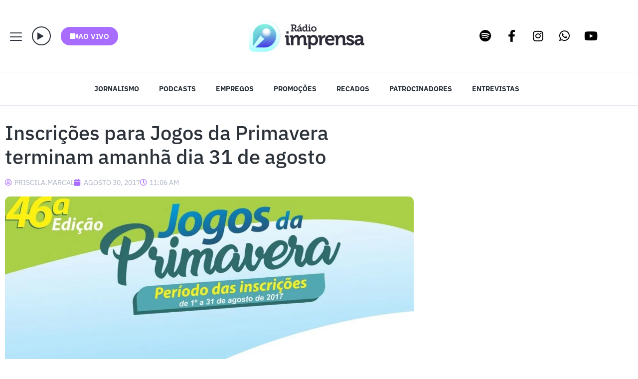

--- FILE ---
content_type: text/html; charset=UTF-8
request_url: https://imprensamadureira.com.br/inscricoes-para-jogos-da-primavera-terminam-amanha-dia-31-de-agosto/
body_size: 41684
content:
<!doctype html>
<html lang="pt-BR">
<head>
	<meta charset="UTF-8">
	<meta name="viewport" content="width=device-width, initial-scale=1">
	<link rel="profile" href="https://gmpg.org/xfn/11">
	<title>Inscrições para Jogos da Primavera terminam  amanhã dia 31 de agosto &#8211; Rádio Imprensa</title>
<meta name='robots' content='max-image-preview:large' />
<link rel='dns-prefetch' href='//www.googletagmanager.com' />
<link rel='dns-prefetch' href='//pagead2.googlesyndication.com' />
<link rel="alternate" type="application/rss+xml" title="Feed para Rádio Imprensa &raquo;" href="https://imprensamadureira.com.br/feed/" />
<link rel="alternate" type="application/rss+xml" title="Feed de comentários para Rádio Imprensa &raquo;" href="https://imprensamadureira.com.br/comments/feed/" />
<link rel="alternate" type="application/rss+xml" title="Feed de comentários para Rádio Imprensa &raquo; Inscrições para Jogos da Primavera terminam  amanhã dia 31 de agosto" href="https://imprensamadureira.com.br/inscricoes-para-jogos-da-primavera-terminam-amanha-dia-31-de-agosto/feed/" />
<link rel="alternate" title="oEmbed (JSON)" type="application/json+oembed" href="https://imprensamadureira.com.br/wp-json/oembed/1.0/embed?url=https%3A%2F%2Fimprensamadureira.com.br%2Finscricoes-para-jogos-da-primavera-terminam-amanha-dia-31-de-agosto%2F" />
<link rel="alternate" title="oEmbed (XML)" type="text/xml+oembed" href="https://imprensamadureira.com.br/wp-json/oembed/1.0/embed?url=https%3A%2F%2Fimprensamadureira.com.br%2Finscricoes-para-jogos-da-primavera-terminam-amanha-dia-31-de-agosto%2F&#038;format=xml" />
<link rel="alternate" type="application/rss+xml" title="Feed de Rádio Imprensa &raquo; Story" href="https://imprensamadureira.com.br/web-stories/feed/"><!-- imprensamadureira.com.br is managing ads with Advanced Ads 2.0.16 – https://wpadvancedads.com/ --><script id="impre-ready">
			window.advanced_ads_ready=function(e,a){a=a||"complete";var d=function(e){return"interactive"===a?"loading"!==e:"complete"===e};d(document.readyState)?e():document.addEventListener("readystatechange",(function(a){d(a.target.readyState)&&e()}),{once:"interactive"===a})},window.advanced_ads_ready_queue=window.advanced_ads_ready_queue||[];		</script>
		<style id='wp-img-auto-sizes-contain-inline-css'>
img:is([sizes=auto i],[sizes^="auto," i]){contain-intrinsic-size:3000px 1500px}
/*# sourceURL=wp-img-auto-sizes-contain-inline-css */
</style>

<link rel='stylesheet' id='sbi_styles-css' href='https://imprensamadureira.com.br/wp-content/plugins/instagram-feed/css/sbi-styles.min.css?ver=6.10.0' media='all' />
<link rel='stylesheet' id='jkit-elements-main-css' href='https://imprensamadureira.com.br/wp-content/plugins/jeg-elementor-kit/assets/css/elements/main.css?ver=3.0.2' media='all' />
<style id='wp-emoji-styles-inline-css'>

	img.wp-smiley, img.emoji {
		display: inline !important;
		border: none !important;
		box-shadow: none !important;
		height: 1em !important;
		width: 1em !important;
		margin: 0 0.07em !important;
		vertical-align: -0.1em !important;
		background: none !important;
		padding: 0 !important;
	}
/*# sourceURL=wp-emoji-styles-inline-css */
</style>
<link rel='stylesheet' id='wp-block-library-css' href='https://imprensamadureira.com.br/wp-includes/css/dist/block-library/style.min.css?ver=12b22616ebe0c6c690ed39d1eebed081' media='all' />
<link rel='stylesheet' id='liveblog24_live_blogging_tool-cgb-style-css-css' href='https://imprensamadureira.com.br/wp-content/plugins/24liveblog/dist/blocks.style.build.css' media='all' />
<style id='global-styles-inline-css'>
:root{--wp--preset--aspect-ratio--square: 1;--wp--preset--aspect-ratio--4-3: 4/3;--wp--preset--aspect-ratio--3-4: 3/4;--wp--preset--aspect-ratio--3-2: 3/2;--wp--preset--aspect-ratio--2-3: 2/3;--wp--preset--aspect-ratio--16-9: 16/9;--wp--preset--aspect-ratio--9-16: 9/16;--wp--preset--color--black: #000000;--wp--preset--color--cyan-bluish-gray: #abb8c3;--wp--preset--color--white: #ffffff;--wp--preset--color--pale-pink: #f78da7;--wp--preset--color--vivid-red: #cf2e2e;--wp--preset--color--luminous-vivid-orange: #ff6900;--wp--preset--color--luminous-vivid-amber: #fcb900;--wp--preset--color--light-green-cyan: #7bdcb5;--wp--preset--color--vivid-green-cyan: #00d084;--wp--preset--color--pale-cyan-blue: #8ed1fc;--wp--preset--color--vivid-cyan-blue: #0693e3;--wp--preset--color--vivid-purple: #9b51e0;--wp--preset--gradient--vivid-cyan-blue-to-vivid-purple: linear-gradient(135deg,rgb(6,147,227) 0%,rgb(155,81,224) 100%);--wp--preset--gradient--light-green-cyan-to-vivid-green-cyan: linear-gradient(135deg,rgb(122,220,180) 0%,rgb(0,208,130) 100%);--wp--preset--gradient--luminous-vivid-amber-to-luminous-vivid-orange: linear-gradient(135deg,rgb(252,185,0) 0%,rgb(255,105,0) 100%);--wp--preset--gradient--luminous-vivid-orange-to-vivid-red: linear-gradient(135deg,rgb(255,105,0) 0%,rgb(207,46,46) 100%);--wp--preset--gradient--very-light-gray-to-cyan-bluish-gray: linear-gradient(135deg,rgb(238,238,238) 0%,rgb(169,184,195) 100%);--wp--preset--gradient--cool-to-warm-spectrum: linear-gradient(135deg,rgb(74,234,220) 0%,rgb(151,120,209) 20%,rgb(207,42,186) 40%,rgb(238,44,130) 60%,rgb(251,105,98) 80%,rgb(254,248,76) 100%);--wp--preset--gradient--blush-light-purple: linear-gradient(135deg,rgb(255,206,236) 0%,rgb(152,150,240) 100%);--wp--preset--gradient--blush-bordeaux: linear-gradient(135deg,rgb(254,205,165) 0%,rgb(254,45,45) 50%,rgb(107,0,62) 100%);--wp--preset--gradient--luminous-dusk: linear-gradient(135deg,rgb(255,203,112) 0%,rgb(199,81,192) 50%,rgb(65,88,208) 100%);--wp--preset--gradient--pale-ocean: linear-gradient(135deg,rgb(255,245,203) 0%,rgb(182,227,212) 50%,rgb(51,167,181) 100%);--wp--preset--gradient--electric-grass: linear-gradient(135deg,rgb(202,248,128) 0%,rgb(113,206,126) 100%);--wp--preset--gradient--midnight: linear-gradient(135deg,rgb(2,3,129) 0%,rgb(40,116,252) 100%);--wp--preset--font-size--small: 13px;--wp--preset--font-size--medium: 20px;--wp--preset--font-size--large: 36px;--wp--preset--font-size--x-large: 42px;--wp--preset--spacing--20: 0.44rem;--wp--preset--spacing--30: 0.67rem;--wp--preset--spacing--40: 1rem;--wp--preset--spacing--50: 1.5rem;--wp--preset--spacing--60: 2.25rem;--wp--preset--spacing--70: 3.38rem;--wp--preset--spacing--80: 5.06rem;--wp--preset--shadow--natural: 6px 6px 9px rgba(0, 0, 0, 0.2);--wp--preset--shadow--deep: 12px 12px 50px rgba(0, 0, 0, 0.4);--wp--preset--shadow--sharp: 6px 6px 0px rgba(0, 0, 0, 0.2);--wp--preset--shadow--outlined: 6px 6px 0px -3px rgb(255, 255, 255), 6px 6px rgb(0, 0, 0);--wp--preset--shadow--crisp: 6px 6px 0px rgb(0, 0, 0);}:root { --wp--style--global--content-size: 800px;--wp--style--global--wide-size: 1200px; }:where(body) { margin: 0; }.wp-site-blocks > .alignleft { float: left; margin-right: 2em; }.wp-site-blocks > .alignright { float: right; margin-left: 2em; }.wp-site-blocks > .aligncenter { justify-content: center; margin-left: auto; margin-right: auto; }:where(.wp-site-blocks) > * { margin-block-start: 24px; margin-block-end: 0; }:where(.wp-site-blocks) > :first-child { margin-block-start: 0; }:where(.wp-site-blocks) > :last-child { margin-block-end: 0; }:root { --wp--style--block-gap: 24px; }:root :where(.is-layout-flow) > :first-child{margin-block-start: 0;}:root :where(.is-layout-flow) > :last-child{margin-block-end: 0;}:root :where(.is-layout-flow) > *{margin-block-start: 24px;margin-block-end: 0;}:root :where(.is-layout-constrained) > :first-child{margin-block-start: 0;}:root :where(.is-layout-constrained) > :last-child{margin-block-end: 0;}:root :where(.is-layout-constrained) > *{margin-block-start: 24px;margin-block-end: 0;}:root :where(.is-layout-flex){gap: 24px;}:root :where(.is-layout-grid){gap: 24px;}.is-layout-flow > .alignleft{float: left;margin-inline-start: 0;margin-inline-end: 2em;}.is-layout-flow > .alignright{float: right;margin-inline-start: 2em;margin-inline-end: 0;}.is-layout-flow > .aligncenter{margin-left: auto !important;margin-right: auto !important;}.is-layout-constrained > .alignleft{float: left;margin-inline-start: 0;margin-inline-end: 2em;}.is-layout-constrained > .alignright{float: right;margin-inline-start: 2em;margin-inline-end: 0;}.is-layout-constrained > .aligncenter{margin-left: auto !important;margin-right: auto !important;}.is-layout-constrained > :where(:not(.alignleft):not(.alignright):not(.alignfull)){max-width: var(--wp--style--global--content-size);margin-left: auto !important;margin-right: auto !important;}.is-layout-constrained > .alignwide{max-width: var(--wp--style--global--wide-size);}body .is-layout-flex{display: flex;}.is-layout-flex{flex-wrap: wrap;align-items: center;}.is-layout-flex > :is(*, div){margin: 0;}body .is-layout-grid{display: grid;}.is-layout-grid > :is(*, div){margin: 0;}body{padding-top: 0px;padding-right: 0px;padding-bottom: 0px;padding-left: 0px;}a:where(:not(.wp-element-button)){text-decoration: underline;}:root :where(.wp-element-button, .wp-block-button__link){background-color: #32373c;border-width: 0;color: #fff;font-family: inherit;font-size: inherit;font-style: inherit;font-weight: inherit;letter-spacing: inherit;line-height: inherit;padding-top: calc(0.667em + 2px);padding-right: calc(1.333em + 2px);padding-bottom: calc(0.667em + 2px);padding-left: calc(1.333em + 2px);text-decoration: none;text-transform: inherit;}.has-black-color{color: var(--wp--preset--color--black) !important;}.has-cyan-bluish-gray-color{color: var(--wp--preset--color--cyan-bluish-gray) !important;}.has-white-color{color: var(--wp--preset--color--white) !important;}.has-pale-pink-color{color: var(--wp--preset--color--pale-pink) !important;}.has-vivid-red-color{color: var(--wp--preset--color--vivid-red) !important;}.has-luminous-vivid-orange-color{color: var(--wp--preset--color--luminous-vivid-orange) !important;}.has-luminous-vivid-amber-color{color: var(--wp--preset--color--luminous-vivid-amber) !important;}.has-light-green-cyan-color{color: var(--wp--preset--color--light-green-cyan) !important;}.has-vivid-green-cyan-color{color: var(--wp--preset--color--vivid-green-cyan) !important;}.has-pale-cyan-blue-color{color: var(--wp--preset--color--pale-cyan-blue) !important;}.has-vivid-cyan-blue-color{color: var(--wp--preset--color--vivid-cyan-blue) !important;}.has-vivid-purple-color{color: var(--wp--preset--color--vivid-purple) !important;}.has-black-background-color{background-color: var(--wp--preset--color--black) !important;}.has-cyan-bluish-gray-background-color{background-color: var(--wp--preset--color--cyan-bluish-gray) !important;}.has-white-background-color{background-color: var(--wp--preset--color--white) !important;}.has-pale-pink-background-color{background-color: var(--wp--preset--color--pale-pink) !important;}.has-vivid-red-background-color{background-color: var(--wp--preset--color--vivid-red) !important;}.has-luminous-vivid-orange-background-color{background-color: var(--wp--preset--color--luminous-vivid-orange) !important;}.has-luminous-vivid-amber-background-color{background-color: var(--wp--preset--color--luminous-vivid-amber) !important;}.has-light-green-cyan-background-color{background-color: var(--wp--preset--color--light-green-cyan) !important;}.has-vivid-green-cyan-background-color{background-color: var(--wp--preset--color--vivid-green-cyan) !important;}.has-pale-cyan-blue-background-color{background-color: var(--wp--preset--color--pale-cyan-blue) !important;}.has-vivid-cyan-blue-background-color{background-color: var(--wp--preset--color--vivid-cyan-blue) !important;}.has-vivid-purple-background-color{background-color: var(--wp--preset--color--vivid-purple) !important;}.has-black-border-color{border-color: var(--wp--preset--color--black) !important;}.has-cyan-bluish-gray-border-color{border-color: var(--wp--preset--color--cyan-bluish-gray) !important;}.has-white-border-color{border-color: var(--wp--preset--color--white) !important;}.has-pale-pink-border-color{border-color: var(--wp--preset--color--pale-pink) !important;}.has-vivid-red-border-color{border-color: var(--wp--preset--color--vivid-red) !important;}.has-luminous-vivid-orange-border-color{border-color: var(--wp--preset--color--luminous-vivid-orange) !important;}.has-luminous-vivid-amber-border-color{border-color: var(--wp--preset--color--luminous-vivid-amber) !important;}.has-light-green-cyan-border-color{border-color: var(--wp--preset--color--light-green-cyan) !important;}.has-vivid-green-cyan-border-color{border-color: var(--wp--preset--color--vivid-green-cyan) !important;}.has-pale-cyan-blue-border-color{border-color: var(--wp--preset--color--pale-cyan-blue) !important;}.has-vivid-cyan-blue-border-color{border-color: var(--wp--preset--color--vivid-cyan-blue) !important;}.has-vivid-purple-border-color{border-color: var(--wp--preset--color--vivid-purple) !important;}.has-vivid-cyan-blue-to-vivid-purple-gradient-background{background: var(--wp--preset--gradient--vivid-cyan-blue-to-vivid-purple) !important;}.has-light-green-cyan-to-vivid-green-cyan-gradient-background{background: var(--wp--preset--gradient--light-green-cyan-to-vivid-green-cyan) !important;}.has-luminous-vivid-amber-to-luminous-vivid-orange-gradient-background{background: var(--wp--preset--gradient--luminous-vivid-amber-to-luminous-vivid-orange) !important;}.has-luminous-vivid-orange-to-vivid-red-gradient-background{background: var(--wp--preset--gradient--luminous-vivid-orange-to-vivid-red) !important;}.has-very-light-gray-to-cyan-bluish-gray-gradient-background{background: var(--wp--preset--gradient--very-light-gray-to-cyan-bluish-gray) !important;}.has-cool-to-warm-spectrum-gradient-background{background: var(--wp--preset--gradient--cool-to-warm-spectrum) !important;}.has-blush-light-purple-gradient-background{background: var(--wp--preset--gradient--blush-light-purple) !important;}.has-blush-bordeaux-gradient-background{background: var(--wp--preset--gradient--blush-bordeaux) !important;}.has-luminous-dusk-gradient-background{background: var(--wp--preset--gradient--luminous-dusk) !important;}.has-pale-ocean-gradient-background{background: var(--wp--preset--gradient--pale-ocean) !important;}.has-electric-grass-gradient-background{background: var(--wp--preset--gradient--electric-grass) !important;}.has-midnight-gradient-background{background: var(--wp--preset--gradient--midnight) !important;}.has-small-font-size{font-size: var(--wp--preset--font-size--small) !important;}.has-medium-font-size{font-size: var(--wp--preset--font-size--medium) !important;}.has-large-font-size{font-size: var(--wp--preset--font-size--large) !important;}.has-x-large-font-size{font-size: var(--wp--preset--font-size--x-large) !important;}
:root :where(.wp-block-pullquote){font-size: 1.5em;line-height: 1.6;}
/*# sourceURL=global-styles-inline-css */
</style>
<link rel='stylesheet' id='elementor-icons-css' href='https://imprensamadureira.com.br/wp-content/plugins/elementor/assets/lib/eicons/css/elementor-icons.min.css?ver=5.45.0' media='all' />
<link rel='stylesheet' id='elementor-frontend-css' href='https://imprensamadureira.com.br/wp-content/plugins/elementor/assets/css/frontend.min.css?ver=3.34.1' media='all' />
<link rel='stylesheet' id='elementor-post-3781-css' href='https://imprensamadureira.com.br/wp-content/uploads/elementor/css/post-3781.css?ver=1768646126' media='all' />
<link rel='stylesheet' id='jet-sticky-frontend-css' href='https://imprensamadureira.com.br/wp-content/plugins/jetsticky-for-elementor/assets/css/jet-sticky-frontend.css?ver=1.0.4' media='all' />
<link rel='stylesheet' id='font-awesome-5-all-css' href='https://imprensamadureira.com.br/wp-content/plugins/elementor/assets/lib/font-awesome/css/all.min.css?ver=3.34.1' media='all' />
<link rel='stylesheet' id='font-awesome-4-shim-css' href='https://imprensamadureira.com.br/wp-content/plugins/elementor/assets/lib/font-awesome/css/v4-shims.min.css?ver=3.34.1' media='all' />
<link rel='stylesheet' id='she-header-style-css' href='https://imprensamadureira.com.br/wp-content/plugins/sticky-header-effects-for-elementor/assets/css/she-header-style.css?ver=2.1.6' media='all' />
<link rel='stylesheet' id='sbistyles-css' href='https://imprensamadureira.com.br/wp-content/plugins/instagram-feed/css/sbi-styles.min.css?ver=6.10.0' media='all' />
<link rel='stylesheet' id='hello-elementor-css' href='https://imprensamadureira.com.br/wp-content/themes/hello-elementor/assets/css/reset.css?ver=3.4.5' media='all' />
<link rel='stylesheet' id='hello-elementor-theme-style-css' href='https://imprensamadureira.com.br/wp-content/themes/hello-elementor/assets/css/theme.css?ver=3.4.5' media='all' />
<link rel='stylesheet' id='hello-elementor-header-footer-css' href='https://imprensamadureira.com.br/wp-content/themes/hello-elementor/assets/css/header-footer.css?ver=3.4.5' media='all' />
<link rel='stylesheet' id='widget-image-css' href='https://imprensamadureira.com.br/wp-content/plugins/elementor/assets/css/widget-image.min.css?ver=3.34.1' media='all' />
<link rel='stylesheet' id='e-animation-bob-css' href='https://imprensamadureira.com.br/wp-content/plugins/elementor/assets/lib/animations/styles/e-animation-bob.min.css?ver=3.34.1' media='all' />
<link rel='stylesheet' id='widget-social-icons-css' href='https://imprensamadureira.com.br/wp-content/plugins/elementor/assets/css/widget-social-icons.min.css?ver=3.34.1' media='all' />
<link rel='stylesheet' id='e-apple-webkit-css' href='https://imprensamadureira.com.br/wp-content/plugins/elementor/assets/css/conditionals/apple-webkit.min.css?ver=3.34.1' media='all' />
<link rel='stylesheet' id='e-sticky-css' href='https://imprensamadureira.com.br/wp-content/plugins/elementor-pro/assets/css/modules/sticky.min.css?ver=3.32.3' media='all' />
<link rel='stylesheet' id='e-animation-fadeIn-css' href='https://imprensamadureira.com.br/wp-content/plugins/elementor/assets/lib/animations/styles/fadeIn.min.css?ver=3.34.1' media='all' />
<link rel='stylesheet' id='widget-nav-menu-css' href='https://imprensamadureira.com.br/wp-content/plugins/elementor-pro/assets/css/widget-nav-menu.min.css?ver=3.32.3' media='all' />
<link rel='stylesheet' id='swiper-css' href='https://imprensamadureira.com.br/wp-content/plugins/elementor/assets/lib/swiper/v8/css/swiper.min.css?ver=8.4.5' media='all' />
<link rel='stylesheet' id='e-swiper-css' href='https://imprensamadureira.com.br/wp-content/plugins/elementor/assets/css/conditionals/e-swiper.min.css?ver=3.34.1' media='all' />
<link rel='stylesheet' id='widget-heading-css' href='https://imprensamadureira.com.br/wp-content/plugins/elementor/assets/css/widget-heading.min.css?ver=3.34.1' media='all' />
<link rel='stylesheet' id='widget-spacer-css' href='https://imprensamadureira.com.br/wp-content/plugins/elementor/assets/css/widget-spacer.min.css?ver=3.34.1' media='all' />
<link rel='stylesheet' id='widget-post-info-css' href='https://imprensamadureira.com.br/wp-content/plugins/elementor-pro/assets/css/widget-post-info.min.css?ver=3.32.3' media='all' />
<link rel='stylesheet' id='widget-icon-list-css' href='https://imprensamadureira.com.br/wp-content/plugins/elementor/assets/css/widget-icon-list.min.css?ver=3.34.1' media='all' />
<link rel='stylesheet' id='elementor-icons-shared-0-css' href='https://imprensamadureira.com.br/wp-content/plugins/elementor/assets/lib/font-awesome/css/fontawesome.min.css?ver=5.15.3' media='all' />
<link rel='stylesheet' id='elementor-icons-fa-regular-css' href='https://imprensamadureira.com.br/wp-content/plugins/elementor/assets/lib/font-awesome/css/regular.min.css?ver=5.15.3' media='all' />
<link rel='stylesheet' id='elementor-icons-fa-solid-css' href='https://imprensamadureira.com.br/wp-content/plugins/elementor/assets/lib/font-awesome/css/solid.min.css?ver=5.15.3' media='all' />
<link rel='stylesheet' id='widget-author-box-css' href='https://imprensamadureira.com.br/wp-content/plugins/elementor-pro/assets/css/widget-author-box.min.css?ver=3.32.3' media='all' />
<link rel='stylesheet' id='widget-divider-css' href='https://imprensamadureira.com.br/wp-content/plugins/elementor/assets/css/widget-divider.min.css?ver=3.34.1' media='all' />
<link rel='stylesheet' id='widget-search-form-css' href='https://imprensamadureira.com.br/wp-content/plugins/elementor-pro/assets/css/widget-search-form.min.css?ver=3.32.3' media='all' />
<link rel='stylesheet' id='e-animation-fadeInUp-css' href='https://imprensamadureira.com.br/wp-content/plugins/elementor/assets/lib/animations/styles/fadeInUp.min.css?ver=3.34.1' media='all' />
<link rel='stylesheet' id='e-animation-slideInRight-css' href='https://imprensamadureira.com.br/wp-content/plugins/elementor/assets/lib/animations/styles/slideInRight.min.css?ver=3.34.1' media='all' />
<link rel='stylesheet' id='e-popup-css' href='https://imprensamadureira.com.br/wp-content/plugins/elementor-pro/assets/css/conditionals/popup.min.css?ver=3.32.3' media='all' />
<link rel='stylesheet' id='elementor-post-51930-css' href='https://imprensamadureira.com.br/wp-content/uploads/elementor/css/post-51930.css?ver=1768645834' media='all' />
<link rel='stylesheet' id='elementor-post-52264-css' href='https://imprensamadureira.com.br/wp-content/uploads/elementor/css/post-52264.css?ver=1768645834' media='all' />
<link rel='stylesheet' id='elementor-post-41218-css' href='https://imprensamadureira.com.br/wp-content/uploads/elementor/css/post-41218.css?ver=1768646096' media='all' />
<link rel='stylesheet' id='elementor-post-52465-css' href='https://imprensamadureira.com.br/wp-content/uploads/elementor/css/post-52465.css?ver=1768646031' media='all' />
<link rel='stylesheet' id='elementor-post-51513-css' href='https://imprensamadureira.com.br/wp-content/uploads/elementor/css/post-51513.css?ver=1768645922' media='all' />
<link rel='stylesheet' id='sonaar-music-css' href='https://imprensamadureira.com.br/wp-content/plugins/mp3-music-player-by-sonaar/public/css/sonaar-music-public.css?ver=5.10' media='all' />
<style id='sonaar-music-inline-css'>
.iron-audioplayer .playlist .audio-track, .iron-audioplayer .srp_notfound, .iron-audioplayer .playlist .srp_pagination, .iron-audioplayer.srp_has_customfields .sr-cf-heading, .iron-audioplayer .sr-playlist-cf-container, .iron-audioplayer .track-title, .iron-audioplayer .album-store, .iron-audioplayer  .playlist .track-number, .iron-audioplayer .sr_it-playlist-title, .iron-audioplayer[data-playertemplate="skin_boxed_tracklist"] .track-title, .sr-playlist-item .srp_noteButton{ color:#0a0a0a;}:root {--srp-global-tracklist-color: #0a0a0a;} .iron-audioplayer .sr_it-playlist-title, .iron-audioplayer[data-playertemplate="skin_boxed_tracklist"] .album-title, .iron-audioplayer[data-playertemplate="skin_boxed_tracklist"] .track-title, .iron-audioplayer .srp_player_meta, .srp_miniplayer_metas, .srp_miniplayer_metas .srp_meta.track-title, .srp_miniplayer_metas .srp_meta.album-title { color:#ffffff;}.iron-audioplayer .srp_subtitle{ color:#c9c9c9;}.srp_track_description{ color:#5e5e5e;}#sonaar-player .player, #sonaar-player .player .volume .slider-container, #sonaar-player .close.btn_playlist:before, #sonaar-player .close.btn_playlist:after{border-color:#802bff;}#sonaar-player .player .volume .slider-container:before{border-top-color:#802bff;}#sonaar-player .playlist button.play, #sonaar-player .close.btn-player, #sonaar-player .mobileProgress, #sonaar-player .ui-slider-handle, .ui-slider-range{background-color:#802bff;}#sonaar-player .playlist .tracklist li.active, #sonaar-player .playlist .tracklist li.active span, #sonaar-player .playlist .title, .srmp3_singning p[begin]:not(.srmp3_lyrics_read ~ p){color:#802bff;}#sonaar-player .player .timing, #sonaar-player .album-title, #sonaar-player .playlist .tracklist li, #sonaar-player .playlist .tracklist li a, #sonaar-player .player .store .track-store li a, #sonaar-player .track-store li, #sonaar-player .sonaar-extend-button, #sonaar-player .sr_skip_number{color:rgba(255, 255, 255, 1);}#sonaar-player .player .store .track-store li .sr_store_round_bt, #sonaar-player .ui-slider-handle, #sonaar-player .ui-slider-range{background-color:rgba(255, 255, 255, 1);}#sonaar-player .control, #sonaar-player .sricon-volume {color:rgba(255, 255, 255, 1);}#sonaar-player div.sr_speedRate div{background:rgba(255, 255, 255, 1);}div#sonaar-player, #sonaar-player .player, #sonaar-player .player .volume .slider-container, #sonaar-player.sr-float div.playlist, #sonaar-player.sr-float .close.btn-player, #sonaar-player.sr-float .player.sr-show_controls_hover .playerNowPlaying, .srp_extendedPlayer{background-color:rgba(0, 0, 0, 1);}@media only screen and (max-width: 1025px){#sonaar-player .store{background-color:rgba(0, 0, 0, 1);}}#sonaar-player .player .volume .slider-container:after{border-top-color:rgba(0, 0, 0, 1);}#sonaar-player .playlist button.play, #sonaar-player .player .store .track-store li .sr_store_round_bt{color:rgba(0, 0, 0, 1);}#sonaar-player .close.btn-player rect{fill:rgba(0, 0, 0, 1);}#sonaar-player .close.btn-player.enable:after, #sonaar-player .close.btn-player.enable:before{border-color:rgba(0, 0, 0, 1)!important;}#sonaar-player.sr-float .close.btn-player.enable:after, #sonaar-player.sr-float .close.btn-player.enable:before{border-color:!important;}#sonaar-player div.sr_speedRate div{color:rgba(0, 0, 0, 1);}#sonaar-player .mobilePanel, #sonaar-player .player .player-row:before{background-color:rgba(0, 0, 0, 1);}#sonaar-player .player div.mobilePanel{border-color:rgba(0, 0, 0, 1);}#sonaar-player .mobileProgressing, #sonaar-player .progressDot{background-color:#9249ff;}#sonaar-player div.mobileProgressing, #sonaar-player div.progressDot{background-color:#7621ff;}div#sonaar-modal .sr_popup-content, .iron-audioplayer .srp_note{background-color:#ffffff;}.sr_close svg{fill:#000000;}.iron-audioplayer .srp_player_boxed, .single-album .iron-audioplayer[data-playertemplate="skin_float_tracklist"] .album-player{background:#0a0a0a;}.iron_widget_radio:not(.srp_player_button) .iron-audioplayer[data-playertemplate="skin_boxed_tracklist"] .playlist, .single-album .iron-audioplayer[data-playertemplate="skin_float_tracklist"] .sonaar-grid{background:#f2f2f2;}.iron-audioplayer .srp-play-button-label-container{color:;}.iron-audioplayer .playlist .current .audio-track, .playlist .current .track-number{color:#ffffff;}.iron-audioplayer .playlist a.song-store:not(.sr_store_wc_round_bt){color:rgba(0, 0, 0, 1);}.iron-audioplayer  .playlist .song-store-list-menu .fa-ellipsis-v{color:#BBBBBB;}.iron-audioplayer  .playlist .audio-track path, .iron-audioplayer  .playlist .sricon-play{color:#ffffff;}.iron-audioplayer .control .sricon-play, .srp-play-button .sricon-play, .srp_pagination .active{color:#ffffff;}.iron-audioplayer .srp-play-circle{border-color:#ffffff;}.iron-audioplayer .control, .iron-audioplayer[data-playertemplate="skin_boxed_tracklist"] .sr_progressbar, .srp_player_boxed .srp_noteButton{color:#ffffff;}.iron-audioplayer .sr_speedRate div{border-color:#ffffff;}.iron-audioplayer .srp-play-button-label-container, .iron-audioplayer .ui-slider-handle, .iron-audioplayer .ui-slider-range{background:#ffffff;}.iron-audioplayer.sr_player_on_artwork .sonaar-Artwort-box .control [class*="sricon-"]{color:rgba(255,255,255,0.9);}.iron-audioplayer.sr_player_on_artwork .sonaar-Artwort-box .control .play{border-color:rgba(255,255,255,0.9);}.iron-audioplayer .song-store.sr_store_wc_round_bt{color:rgba(255, 255, 255, 1);}.iron-audioplayer .song-store.sr_store_wc_round_bt{background-color:rgba(0, 0, 0, 1);} @media screen and (max-width: 540px){ #sonaar-player .playlist .tracklist span.track-title, #sonaar-player .playlist .tracklist span.track-artist, #sonaar-player .playlist .tracklist span.track-album{ padding-left: 35px; } }.srp-modal-variation-list .srp-modal-variant-selector {background-color:;}.srp-modal-variation-list .srp-modal-variant-selector:hover, .srp-modal-variation-list .srp-modal-variant-selector.srp_selected {background-color:;}#sonaar-modal .srp_button {background-color:#0170b9;}#sonaar-modal .srp_button {color:#ffffff;}:root {
			--srp-global-sticky_player_featured_color: #802bff;
			--srp-global-sticky_player_waveform_progress_color: #9249ff;
			--srp-global-sticky_player_waveform_background_color: #32207a;
			--srp-global-sticky_player_labelsandbuttons: rgba(255, 255, 255, 1);
			--srp-global-sticky_player_background: rgba(0, 0, 0, 1);
			--srp-global-music_player_wc_bt_color: rgba(255, 255, 255, 1);
			--srp-global-music_player_wc_bt_bgcolor: rgba(0, 0, 0, 1);
			--srp-global-modal-btn-txt-color: #ffffff;
			--srp-global-modal-btn-bg-color: #0170b9;
			--srp-global-modal-form-input-bg-color: ;
			--srp-global-modal-form-input-border-color: ;
			--srp-global-modal-form-input-color: ;
			
		  }.iron-audioplayer .sonaar_fake_wave .sonaar_wave_cut rect{fill:#802bff;}#sonaar-player .sonaar_fake_wave .sonaar_wave_base rect{fill:#32207a;}#sonaar-player .mobileProgress{background-color:#32207a;}#sonaar-player .sonaar_fake_wave .sonaar_wave_cut rect{fill:#9249ff;}.iron-audioplayer .sr_waveform_simplebar .sonaar_wave_base{background-color:#32207a;}.iron-audioplayer .sr_waveform_simplebar .sonaar_wave_cut{background-color:#802bff;}#sonaar-player .sonaar_fake_wave .sonaar_wave_base {background-color:#32207a;}#sonaar-player .sonaar_fake_wave .sonaar_wave_cut {background-color:#9249ff;}
/*# sourceURL=sonaar-music-inline-css */
</style>
<link rel='stylesheet' id='sonaar-music-pro-css' href='https://imprensamadureira.com.br/wp-content/plugins/sonaar-music-pro/public/css/sonaar-music-pro-public.css?ver=5.2' media='all' />
<link rel='stylesheet' id='elementor-gf-local-ibmplexsans-css' href='https://imprensamadureira.com.br/wp-content/uploads/elementor/google-fonts/css/ibmplexsans.css?ver=1742249659' media='all' />
<link rel='stylesheet' id='elementor-gf-local-roboto-css' href='https://imprensamadureira.com.br/wp-content/uploads/elementor/google-fonts/css/roboto.css?ver=1742249761' media='all' />
<link rel='stylesheet' id='elementor-icons-jkiticon-css' href='https://imprensamadureira.com.br/wp-content/plugins/jeg-elementor-kit/assets/fonts/jkiticon/jkiticon.css?ver=3.0.2' media='all' />
<link rel='stylesheet' id='elementor-icons-fa-brands-css' href='https://imprensamadureira.com.br/wp-content/plugins/elementor/assets/lib/font-awesome/css/brands.min.css?ver=5.15.3' media='all' />
<script src="https://imprensamadureira.com.br/wp-content/plugins/elementor/assets/lib/font-awesome/js/v4-shims.min.js?ver=3.34.1" id="font-awesome-4-shim-js"></script>
<script src="https://imprensamadureira.com.br/wp-content/plugins/elementor-pro/assets/js/page-transitions.min.js?ver=3.32.3" id="page-transitions-js"></script>
<script src="https://imprensamadureira.com.br/wp-includes/js/jquery/jquery.min.js?ver=3.7.1" id="jquery-core-js"></script>
<script src="https://imprensamadureira.com.br/wp-includes/js/jquery/jquery-migrate.min.js?ver=3.4.1" id="jquery-migrate-js"></script>
<script src="https://imprensamadureira.com.br/wp-content/plugins/sticky-header-effects-for-elementor/assets/js/she-header.js?ver=2.1.6" id="she-header-js"></script>

<!-- Snippet da etiqueta do Google (gtag.js) adicionado pelo Site Kit -->
<!-- Snippet do Google Análises adicionado pelo Site Kit -->
<script src="https://www.googletagmanager.com/gtag/js?id=G-R1QRNV2BJH" id="google_gtagjs-js" async></script>
<script id="google_gtagjs-js-after">
window.dataLayer = window.dataLayer || [];function gtag(){dataLayer.push(arguments);}
gtag("set","linker",{"domains":["imprensamadureira.com.br"]});
gtag("js", new Date());
gtag("set", "developer_id.dZTNiMT", true);
gtag("config", "G-R1QRNV2BJH");
//# sourceURL=google_gtagjs-js-after
</script>
<script src="https://imprensamadureira.com.br/wp-content/plugins/sonaar-music-pro/public/js/sonaar-music-pro-public.js?ver=5.2" id="sonaar-music-pro-js"></script>
<script src="https://imprensamadureira.com.br/wp-content/plugins/mp3-music-player-by-sonaar/public/js/perfect-scrollbar.min.js?ver=5.10" id="sonaar-music-scrollbar-js"></script>
<script src="https://imprensamadureira.com.br/wp-content/plugins/sonaar-music-pro/public/js/color-thief.min.js?ver=5.2" id="color-thief-js"></script>
<link rel="https://api.w.org/" href="https://imprensamadureira.com.br/wp-json/" /><link rel="alternate" title="JSON" type="application/json" href="https://imprensamadureira.com.br/wp-json/wp/v2/posts/3758" /><link rel="EditURI" type="application/rsd+xml" title="RSD" href="https://imprensamadureira.com.br/xmlrpc.php?rsd" />
<link rel="canonical" href="https://imprensamadureira.com.br/inscricoes-para-jogos-da-primavera-terminam-amanha-dia-31-de-agosto/" />
<!-- start Simple Custom CSS and JS -->
<!-- Cole o código dentro da tag head --><link rel="preconnect" href="https://tagmanager.alright.network"><link rel="preconnect" href="https://securepubads.g.doubleclick.net"><script async src='https://tagmanager.alright.network/manager/js/container_3oiX69M1.js'></script><!-- Alright Tag Manager --><!-- end Simple Custom CSS and JS -->
<meta name="generator" content="Site Kit by Google 1.170.0" />
<!-- Meta-etiquetas do Google AdSense adicionado pelo Site Kit -->
<meta name="google-adsense-platform-account" content="ca-host-pub-2644536267352236">
<meta name="google-adsense-platform-domain" content="sitekit.withgoogle.com">
<!-- Fim das meta-etiquetas do Google AdSense adicionado pelo Site Kit -->
<meta name="generator" content="Elementor 3.34.1; features: additional_custom_breakpoints; settings: css_print_method-external, google_font-enabled, font_display-auto">
			<style>
				.e-con.e-parent:nth-of-type(n+4):not(.e-lazyloaded):not(.e-no-lazyload),
				.e-con.e-parent:nth-of-type(n+4):not(.e-lazyloaded):not(.e-no-lazyload) * {
					background-image: none !important;
				}
				@media screen and (max-height: 1024px) {
					.e-con.e-parent:nth-of-type(n+3):not(.e-lazyloaded):not(.e-no-lazyload),
					.e-con.e-parent:nth-of-type(n+3):not(.e-lazyloaded):not(.e-no-lazyload) * {
						background-image: none !important;
					}
				}
				@media screen and (max-height: 640px) {
					.e-con.e-parent:nth-of-type(n+2):not(.e-lazyloaded):not(.e-no-lazyload),
					.e-con.e-parent:nth-of-type(n+2):not(.e-lazyloaded):not(.e-no-lazyload) * {
						background-image: none !important;
					}
				}
			</style>
			
<!-- Código do Google Adsense adicionado pelo Site Kit -->
<script async src="https://pagead2.googlesyndication.com/pagead/js/adsbygoogle.js?client=ca-pub-7127539083276237&amp;host=ca-host-pub-2644536267352236" crossorigin="anonymous"></script>

<!-- Fim do código do Google AdSense adicionado pelo Site Kit -->
<link rel="icon" href="https://imprensamadureira.com.br/wp-content/uploads/2023/07/cropped-favicon-32x32.png" sizes="32x32" />
<link rel="icon" href="https://imprensamadureira.com.br/wp-content/uploads/2023/07/cropped-favicon-192x192.png" sizes="192x192" />
<link rel="apple-touch-icon" href="https://imprensamadureira.com.br/wp-content/uploads/2023/07/cropped-favicon-180x180.png" />
<meta name="msapplication-TileImage" content="https://imprensamadureira.com.br/wp-content/uploads/2023/07/cropped-favicon-270x270.png" />
		<style id="wp-custom-css">
			#sonaar-player .playerNowPlaying .album-art img.hover {
	display: none;
}

/*
.album-art img {
	border-radius: 5px;
	border: solid gray 2px;
}
*/

.srp_player_boxed {
	border-radius: 10px;
}

i.jki.jki-play-button {
    margin-left: -7px;
}

.single-album .sr-container, .single-album #comments, .single-sr_playlist .sr-container, .single-sr_playlist #comments, .sr_taxonomy-show .sr-container, .sr_taxonomy-show #comments {
	max-width: 840px;
	margin-bottom: 75px;
}

.available-now {
  display: none;
}

#sonaar-player .player .store .track-store li a i {
  line-height: 1.8;
}

/* Enquetes */
div#onyx-poll-modal {
  display: none !important;
}
div.onyx-poll-widget {
  margin: 0px !important;
  padding: 0px;
  border: none;
  float: none !important;
}
p.onyx-poll-question{
	font-size:22px !important;
}
.onyx-poll-choices li{
	font-style: normal !important;
	border-radius: 5px !important;
	font-size: 16px !important;
	border: solid  var( --e-global-color-1c64d68 ) !important;
}
.onyx-poll-footer {
	display: block !important;
}
.onyx-poll-ft-btn {
	color: #ffffff !important;
	font-size: 14px !important;
	font-family: var(--e-global-typography-accent-font-family ), Sans-serif !important;
  display: block;
  width: 100% !important;
	text-align: center !important;
  font-weight: 900 !important;
  text-transform: uppercase;
  fill: var(--e-global-color-60fa4a7 ) !important;
  color: var(--e-global-color-60fa4a7 ) !important;
  background-color: var(--e-global-color-accent ) !important;
  border-style: solid !important;
  border-color: var(--e-global-color-accent ) !important;
  border-radius: 20px 20px 20px 20px;
	padding: 12px 24px;
}

li.onyx-poll-choice::before {
  background-color: #f7eefe !important;
}

.onyx-poll-choices li:hover, .onyx-poll-choices li.choosed {
  text-shadow: none !important;
	color: black;
	border: solid  #a86cff !important;

}

p.onyx-poll-message.success {
  font-size: 14px;
  color: #29bcd4;
}

.onyx-poll-choices li:after {
	width: 70% !important;
}		</style>
		</head>
<body data-rsssl=1 class="wp-singular post-template-default single single-post postid-3758 single-format-standard wp-custom-logo wp-embed-responsive wp-theme-hello-elementor jkit-color-scheme hello-elementor-default elementor-default elementor-kit-3781 elementor-page-41218">

		<e-page-transition class="e-page-transition--entering" exclude="^https\:\/\/imprensamadureira\.com\.br\/wp\-admin\/">
					</e-page-transition>
		
<a class="skip-link screen-reader-text" href="#content">Ir para o conteúdo</a>

		<header data-elementor-type="header" data-elementor-id="51930" class="elementor elementor-51930 elementor-location-header" data-elementor-post-type="elementor_library">
					<section class="elementor-section elementor-top-section elementor-element elementor-element-3c14628 elementor-section-content-middle she-header-yes elementor-section-height-min-height elementor-section-items-stretch elementor-section-boxed elementor-section-height-default elementor-invisible" data-id="3c14628" data-element_type="section" id="header" data-settings="{&quot;background_background&quot;:&quot;classic&quot;,&quot;sticky&quot;:&quot;top&quot;,&quot;sticky_effects_offset&quot;:10,&quot;transparent&quot;:&quot;yes&quot;,&quot;background_show&quot;:&quot;yes&quot;,&quot;background&quot;:&quot;#FFFFFF&quot;,&quot;shrink_header&quot;:&quot;yes&quot;,&quot;custom_height_header&quot;:{&quot;unit&quot;:&quot;px&quot;,&quot;size&quot;:90,&quot;sizes&quot;:[]},&quot;shrink_header_logo&quot;:&quot;yes&quot;,&quot;animation&quot;:&quot;fadeIn&quot;,&quot;scroll_distance&quot;:{&quot;unit&quot;:&quot;px&quot;,&quot;size&quot;:10,&quot;sizes&quot;:[]},&quot;sticky_on&quot;:[&quot;desktop&quot;,&quot;tablet&quot;,&quot;mobile&quot;],&quot;sticky_offset&quot;:0,&quot;sticky_anchor_link_offset&quot;:0,&quot;transparent_on&quot;:[&quot;desktop&quot;,&quot;tablet&quot;,&quot;mobile&quot;],&quot;scroll_distance_tablet&quot;:{&quot;unit&quot;:&quot;px&quot;,&quot;size&quot;:&quot;&quot;,&quot;sizes&quot;:[]},&quot;scroll_distance_mobile&quot;:{&quot;unit&quot;:&quot;px&quot;,&quot;size&quot;:&quot;&quot;,&quot;sizes&quot;:[]},&quot;she_offset_top&quot;:{&quot;unit&quot;:&quot;px&quot;,&quot;size&quot;:0,&quot;sizes&quot;:[]},&quot;she_offset_top_tablet&quot;:{&quot;unit&quot;:&quot;px&quot;,&quot;size&quot;:&quot;&quot;,&quot;sizes&quot;:[]},&quot;she_offset_top_mobile&quot;:{&quot;unit&quot;:&quot;px&quot;,&quot;size&quot;:&quot;&quot;,&quot;sizes&quot;:[]},&quot;she_width&quot;:{&quot;unit&quot;:&quot;%&quot;,&quot;size&quot;:100,&quot;sizes&quot;:[]},&quot;she_width_tablet&quot;:{&quot;unit&quot;:&quot;px&quot;,&quot;size&quot;:&quot;&quot;,&quot;sizes&quot;:[]},&quot;she_width_mobile&quot;:{&quot;unit&quot;:&quot;px&quot;,&quot;size&quot;:&quot;&quot;,&quot;sizes&quot;:[]},&quot;she_padding&quot;:{&quot;unit&quot;:&quot;px&quot;,&quot;top&quot;:0,&quot;right&quot;:&quot;&quot;,&quot;bottom&quot;:0,&quot;left&quot;:&quot;&quot;,&quot;isLinked&quot;:true},&quot;she_padding_tablet&quot;:{&quot;unit&quot;:&quot;px&quot;,&quot;top&quot;:&quot;&quot;,&quot;right&quot;:&quot;&quot;,&quot;bottom&quot;:&quot;&quot;,&quot;left&quot;:&quot;&quot;,&quot;isLinked&quot;:true},&quot;she_padding_mobile&quot;:{&quot;unit&quot;:&quot;px&quot;,&quot;top&quot;:&quot;&quot;,&quot;right&quot;:&quot;&quot;,&quot;bottom&quot;:&quot;&quot;,&quot;left&quot;:&quot;&quot;,&quot;isLinked&quot;:true},&quot;custom_height_header_tablet&quot;:{&quot;unit&quot;:&quot;px&quot;,&quot;size&quot;:&quot;&quot;,&quot;sizes&quot;:[]},&quot;custom_height_header_mobile&quot;:{&quot;unit&quot;:&quot;px&quot;,&quot;size&quot;:&quot;&quot;,&quot;sizes&quot;:[]},&quot;custom_height_header_logo&quot;:{&quot;unit&quot;:&quot;px&quot;,&quot;size&quot;:100,&quot;sizes&quot;:[]},&quot;custom_height_header_logo_tablet&quot;:{&quot;unit&quot;:&quot;px&quot;,&quot;size&quot;:&quot;&quot;,&quot;sizes&quot;:[]},&quot;custom_height_header_logo_mobile&quot;:{&quot;unit&quot;:&quot;px&quot;,&quot;size&quot;:&quot;&quot;,&quot;sizes&quot;:[]}}">
						<div class="elementor-container elementor-column-gap-no">
					<div class="elementor-column elementor-col-100 elementor-top-column elementor-element elementor-element-bdae39d" data-id="bdae39d" data-element_type="column" data-settings="{&quot;background_background&quot;:&quot;classic&quot;}">
			<div class="elementor-widget-wrap elementor-element-populated">
						<section class="elementor-section elementor-inner-section elementor-element elementor-element-352e2f0 elementor-section-content-middle elementor-reverse-tablet elementor-reverse-mobile elementor-section-height-min-height elementor-section-boxed elementor-section-height-default" data-id="352e2f0" data-element_type="section" data-settings="{&quot;background_background&quot;:&quot;classic&quot;}">
						<div class="elementor-container elementor-column-gap-no">
					<div class="elementor-column elementor-col-33 elementor-inner-column elementor-element elementor-element-12384d3" data-id="12384d3" data-element_type="column">
			<div class="elementor-widget-wrap elementor-element-populated">
						<div class="elementor-element elementor-element-96ce238 elementor-widget__width-auto elementor-hidden-tablet elementor-hidden-mobile elementor-view-default elementor-widget elementor-widget-icon" data-id="96ce238" data-element_type="widget" data-widget_type="icon.default">
				<div class="elementor-widget-container">
							<div class="elementor-icon-wrapper">
			<a class="elementor-icon" href="#elementor-action%3Aaction%3Dpopup%3Aopen%26settings%3DeyJpZCI6IjUyNDY1IiwidG9nZ2xlIjpmYWxzZX0%3D">
			<i aria-hidden="true" class="jki jki-menu-11-light"></i>			</a>
		</div>
						</div>
				</div>
				<div class="elementor-element elementor-element-5fd57c6 elementor-widget__width-auto elementor-hidden-mobile elementor-widget elementor-widget-button" data-id="5fd57c6" data-element_type="widget" data-widget_type="button.default">
				<div class="elementor-widget-container">
									<div class="elementor-button-wrapper">
					<a href="javascript:IRON.sonaar.player.setPlayerAndPlay({id:52371})" class="elementor-button elementor-size-sm" role="button">
						<span class="elementor-button-content-wrapper">
						<span class="elementor-button-icon">
				<i aria-hidden="true" class="jki jki-play-button"></i>			</span>
								</span>
					</a>
				</div>
								</div>
				</div>
				<div class="elementor-element elementor-element-1a7a743 elementor-widget__width-auto elementor-mobile-align-justify elementor-widget elementor-widget-button" data-id="1a7a743" data-element_type="widget" data-widget_type="button.default">
				<div class="elementor-widget-container">
									<div class="elementor-button-wrapper">
					<a class="elementor-button elementor-button-link elementor-size-sm" href="https://imprensamadureira.com.br/live">
						<span class="elementor-button-content-wrapper">
						<span class="elementor-button-icon">
				<i aria-hidden="true" class="fas fa-video"></i>			</span>
									<span class="elementor-button-text">AO VIVO</span>
					</span>
					</a>
				</div>
								</div>
				</div>
				<div class="elementor-element elementor-element-7f53059 elementor-widget__width-auto elementor-hidden-desktop elementor-view-default elementor-widget elementor-widget-icon" data-id="7f53059" data-element_type="widget" data-widget_type="icon.default">
				<div class="elementor-widget-container">
							<div class="elementor-icon-wrapper">
			<a class="elementor-icon" href="#elementor-action%3Aaction%3Dpopup%3Aopen%26settings%3DeyJpZCI6IjUyNDY1IiwidG9nZ2xlIjpmYWxzZX0%3D">
			<i aria-hidden="true" class="jki jki-menu-11-light"></i>			</a>
		</div>
						</div>
				</div>
					</div>
		</div>
				<div class="elementor-column elementor-col-33 elementor-inner-column elementor-element elementor-element-2fcc20d" data-id="2fcc20d" data-element_type="column">
			<div class="elementor-widget-wrap elementor-element-populated">
						<div class="elementor-element elementor-element-11bf3f0 elementor-widget-tablet__width-auto elementor-widget elementor-widget-theme-site-logo elementor-widget-image" data-id="11bf3f0" data-element_type="widget" data-widget_type="theme-site-logo.default">
				<div class="elementor-widget-container">
											<a href="https://imprensamadureira.com.br">
			<img width="2048" height="562" src="https://imprensamadureira.com.br/wp-content/uploads/2023/04/logo-horizontal-black.png" class="attachment-full size-full wp-image-6100" alt="" decoding="async" srcset="https://imprensamadureira.com.br/wp-content/uploads/2023/04/logo-horizontal-black.png 2048w, https://imprensamadureira.com.br/wp-content/uploads/2023/04/logo-horizontal-black-559x153.png 559w, https://imprensamadureira.com.br/wp-content/uploads/2023/04/logo-horizontal-black-1024x281.png 1024w, https://imprensamadureira.com.br/wp-content/uploads/2023/04/logo-horizontal-black-768x211.png 768w, https://imprensamadureira.com.br/wp-content/uploads/2023/04/logo-horizontal-black-1536x422.png 1536w, https://imprensamadureira.com.br/wp-content/uploads/2023/04/logo-horizontal-black-150x41.png 150w" sizes="(max-width: 2048px) 100vw, 2048px" />				</a>
											</div>
				</div>
					</div>
		</div>
				<div class="elementor-column elementor-col-33 elementor-inner-column elementor-element elementor-element-0651607 elementor-hidden-tablet elementor-hidden-mobile" data-id="0651607" data-element_type="column">
			<div class="elementor-widget-wrap elementor-element-populated">
						<div class="elementor-element elementor-element-27d37b0 e-grid-align-right elementor-widget__width-auto elementor-shape-rounded elementor-grid-0 elementor-widget elementor-widget-social-icons" data-id="27d37b0" data-element_type="widget" data-widget_type="social-icons.default">
				<div class="elementor-widget-container">
							<div class="elementor-social-icons-wrapper elementor-grid" role="list">
							<span class="elementor-grid-item" role="listitem">
					<a class="elementor-icon elementor-social-icon elementor-social-icon-spotify elementor-animation-bob elementor-repeater-item-c213ad9" href="https://open.spotify.com/show/3RDxlchiUhRZoXaucGuBVs?si=17135129873a4f94" target="_blank">
						<span class="elementor-screen-only">Spotify</span>
						<i aria-hidden="true" class="fab fa-spotify"></i>					</a>
				</span>
							<span class="elementor-grid-item" role="listitem">
					<a class="elementor-icon elementor-social-icon elementor-social-icon-facebook-f elementor-animation-bob elementor-repeater-item-13af5a9" href="https://www.facebook.com/radioimprensaoficial" target="_blank">
						<span class="elementor-screen-only">Facebook-f</span>
						<i aria-hidden="true" class="fab fa-facebook-f"></i>					</a>
				</span>
							<span class="elementor-grid-item" role="listitem">
					<a class="elementor-icon elementor-social-icon elementor-social-icon-instagram elementor-animation-bob elementor-repeater-item-0aa7822" href="https://www.instagram.com/radioimprensaoficial" target="_blank">
						<span class="elementor-screen-only">Instagram</span>
						<i aria-hidden="true" class="fab fa-instagram"></i>					</a>
				</span>
							<span class="elementor-grid-item" role="listitem">
					<a class="elementor-icon elementor-social-icon elementor-social-icon-whatsapp elementor-animation-bob elementor-repeater-item-7404239" href="https://wa.me/5562998410495" target="_blank">
						<span class="elementor-screen-only">Whatsapp</span>
						<i aria-hidden="true" class="fab fa-whatsapp"></i>					</a>
				</span>
							<span class="elementor-grid-item" role="listitem">
					<a class="elementor-icon elementor-social-icon elementor-social-icon-youtube elementor-animation-bob elementor-repeater-item-11d929a" href="https://www.youtube.com/channel/UC074IPVrvl0jdoRyqVuCKHA" target="_blank">
						<span class="elementor-screen-only">Youtube</span>
						<i aria-hidden="true" class="fab fa-youtube"></i>					</a>
				</span>
					</div>
						</div>
				</div>
					</div>
		</div>
					</div>
		</section>
					</div>
		</div>
					</div>
		</section>
				<section class="elementor-section elementor-top-section elementor-element elementor-element-b1ab863 elementor-hidden-tablet elementor-hidden-mobile elementor-section-boxed elementor-section-height-default elementor-section-height-default elementor-invisible" data-id="b1ab863" data-element_type="section" data-settings="{&quot;background_background&quot;:&quot;classic&quot;,&quot;sticky_offset&quot;:90,&quot;animation&quot;:&quot;fadeIn&quot;,&quot;sticky&quot;:&quot;top&quot;,&quot;sticky_on&quot;:[&quot;desktop&quot;],&quot;sticky_effects_offset&quot;:0,&quot;sticky_anchor_link_offset&quot;:0}">
						<div class="elementor-container elementor-column-gap-default">
					<div class="elementor-column elementor-col-100 elementor-top-column elementor-element elementor-element-011a41c" data-id="011a41c" data-element_type="column">
			<div class="elementor-widget-wrap elementor-element-populated">
						<div class="elementor-element elementor-element-7bf4539 elementor-nav-menu__align-center elementor-nav-menu--dropdown-tablet elementor-nav-menu__text-align-aside elementor-nav-menu--toggle elementor-nav-menu--burger elementor-widget elementor-widget-nav-menu" data-id="7bf4539" data-element_type="widget" data-settings="{&quot;layout&quot;:&quot;horizontal&quot;,&quot;submenu_icon&quot;:{&quot;value&quot;:&quot;&lt;i class=\&quot;fas fa-caret-down\&quot; aria-hidden=\&quot;true\&quot;&gt;&lt;\/i&gt;&quot;,&quot;library&quot;:&quot;fa-solid&quot;},&quot;toggle&quot;:&quot;burger&quot;}" data-widget_type="nav-menu.default">
				<div class="elementor-widget-container">
								<nav aria-label="Menu" class="elementor-nav-menu--main elementor-nav-menu__container elementor-nav-menu--layout-horizontal e--pointer-text e--animation-float">
				<ul id="menu-1-7bf4539" class="elementor-nav-menu"><li class="menu-item menu-item-type-post_type menu-item-object-page menu-item-52435"><a href="https://imprensamadureira.com.br/jornalismo/" class="elementor-item">Jornalismo</a></li>
<li class="menu-item menu-item-type-post_type_archive menu-item-object-sr_playlist menu-item-52386"><a href="https://imprensamadureira.com.br/episodio/" class="elementor-item">Podcasts</a></li>
<li class="menu-item menu-item-type-post_type_archive menu-item-object-emprego menu-item-51847"><a href="https://imprensamadureira.com.br/emprego/" class="elementor-item">Empregos</a></li>
<li class="menu-item menu-item-type-post_type_archive menu-item-object-promocao menu-item-51844"><a href="https://imprensamadureira.com.br/depoimentos/" class="elementor-item">Promoções</a></li>
<li class="menu-item menu-item-type-post_type_archive menu-item-object-depoimento menu-item-52390"><a href="https://imprensamadureira.com.br/depoimento/" class="elementor-item">Recados</a></li>
<li class="menu-item menu-item-type-post_type menu-item-object-page menu-item-56013"><a href="https://imprensamadureira.com.br/patrocinadores/" class="elementor-item">Patrocinadores</a></li>
<li class="menu-item menu-item-type-taxonomy menu-item-object-category menu-item-69105"><a href="https://imprensamadureira.com.br/category/entrevistas/" class="elementor-item">Entrevistas</a></li>
</ul>			</nav>
					<div class="elementor-menu-toggle" role="button" tabindex="0" aria-label="Alternar menu" aria-expanded="false">
			<i aria-hidden="true" role="presentation" class="elementor-menu-toggle__icon--open eicon-menu-bar"></i><i aria-hidden="true" role="presentation" class="elementor-menu-toggle__icon--close eicon-close"></i>		</div>
					<nav class="elementor-nav-menu--dropdown elementor-nav-menu__container" aria-hidden="true">
				<ul id="menu-2-7bf4539" class="elementor-nav-menu"><li class="menu-item menu-item-type-post_type menu-item-object-page menu-item-52435"><a href="https://imprensamadureira.com.br/jornalismo/" class="elementor-item" tabindex="-1">Jornalismo</a></li>
<li class="menu-item menu-item-type-post_type_archive menu-item-object-sr_playlist menu-item-52386"><a href="https://imprensamadureira.com.br/episodio/" class="elementor-item" tabindex="-1">Podcasts</a></li>
<li class="menu-item menu-item-type-post_type_archive menu-item-object-emprego menu-item-51847"><a href="https://imprensamadureira.com.br/emprego/" class="elementor-item" tabindex="-1">Empregos</a></li>
<li class="menu-item menu-item-type-post_type_archive menu-item-object-promocao menu-item-51844"><a href="https://imprensamadureira.com.br/depoimentos/" class="elementor-item" tabindex="-1">Promoções</a></li>
<li class="menu-item menu-item-type-post_type_archive menu-item-object-depoimento menu-item-52390"><a href="https://imprensamadureira.com.br/depoimento/" class="elementor-item" tabindex="-1">Recados</a></li>
<li class="menu-item menu-item-type-post_type menu-item-object-page menu-item-56013"><a href="https://imprensamadureira.com.br/patrocinadores/" class="elementor-item" tabindex="-1">Patrocinadores</a></li>
<li class="menu-item menu-item-type-taxonomy menu-item-object-category menu-item-69105"><a href="https://imprensamadureira.com.br/category/entrevistas/" class="elementor-item" tabindex="-1">Entrevistas</a></li>
</ul>			</nav>
						</div>
				</div>
					</div>
		</div>
					</div>
		</section>
				</header>
				<div data-elementor-type="single-post" data-elementor-id="41218" class="elementor elementor-41218 elementor-location-single post-3758 post type-post status-publish format-standard has-post-thumbnail hentry category-anapolis category-destaque" data-elementor-post-type="elementor_library">
					<section class="elementor-section elementor-top-section elementor-element elementor-element-701a4e1 elementor-section-boxed elementor-section-height-default elementor-section-height-default elementor-invisible" data-id="701a4e1" data-element_type="section" data-settings="{&quot;animation&quot;:&quot;fadeIn&quot;}">
						<div class="elementor-container elementor-column-gap-default">
					<div class="elementor-column elementor-col-100 elementor-top-column elementor-element elementor-element-17edfe2" data-id="17edfe2" data-element_type="column">
			<div class="elementor-widget-wrap elementor-element-populated">
						<div class="elementor-element elementor-element-e4d0ead elementor-widget elementor-widget-heading" data-id="e4d0ead" data-element_type="widget" data-widget_type="heading.default">
				<div class="elementor-widget-container">
					<h1 class="elementor-heading-title elementor-size-default">Inscrições para Jogos da Primavera terminam  amanhã dia 31 de agosto</h1>				</div>
				</div>
				<div class="elementor-element elementor-element-ba61c32 elementor-widget elementor-widget-post-info" data-id="ba61c32" data-element_type="widget" data-widget_type="post-info.default">
				<div class="elementor-widget-container">
							<ul class="elementor-inline-items elementor-icon-list-items elementor-post-info">
								<li class="elementor-icon-list-item elementor-repeater-item-8c40c30 elementor-inline-item" itemprop="author">
										<span class="elementor-icon-list-icon">
								<i aria-hidden="true" class="far fa-user-circle"></i>							</span>
									<span class="elementor-icon-list-text elementor-post-info__item elementor-post-info__item--type-author">
										priscila.marcal					</span>
								</li>
				<li class="elementor-icon-list-item elementor-repeater-item-3006460 elementor-inline-item" itemprop="datePublished">
										<span class="elementor-icon-list-icon">
								<i aria-hidden="true" class="fas fa-calendar"></i>							</span>
									<span class="elementor-icon-list-text elementor-post-info__item elementor-post-info__item--type-date">
										<time>agosto 30, 2017</time>					</span>
								</li>
				<li class="elementor-icon-list-item elementor-repeater-item-b9e92a0 elementor-inline-item">
										<span class="elementor-icon-list-icon">
								<i aria-hidden="true" class="far fa-clock"></i>							</span>
									<span class="elementor-icon-list-text elementor-post-info__item elementor-post-info__item--type-time">
										<time>11:06 am</time>					</span>
								</li>
				</ul>
						</div>
				</div>
					</div>
		</div>
					</div>
		</section>
				<section class="elementor-section elementor-top-section elementor-element elementor-element-a134e3e elementor-section-boxed elementor-section-height-default elementor-section-height-default elementor-invisible" data-id="a134e3e" data-element_type="section" data-settings="{&quot;animation&quot;:&quot;fadeIn&quot;,&quot;animation_delay&quot;:300}">
						<div class="elementor-container elementor-column-gap-default">
					<div class="elementor-column elementor-col-100 elementor-top-column elementor-element elementor-element-f1aab50" data-id="f1aab50" data-element_type="column">
			<div class="elementor-widget-wrap elementor-element-populated">
						<div class="elementor-element elementor-element-8ef526d elementor-widget elementor-widget-theme-post-featured-image elementor-widget-image" data-id="8ef526d" data-element_type="widget" data-widget_type="theme-post-featured-image.default">
				<div class="elementor-widget-container">
												<figure class="wp-caption">
										<img src="https://imprensamadureira.com.br/wp-content/uploads/elementor/thumbs/jogos_primavera-site-20170822-174819-qwblzacvas8i5jvgx3h20178i0bwbua37rgq1ink80.jpg" title="jogos_primavera-site-20170822-174819" alt="jogos_primavera-site-20170822-174819" loading="lazy" />											<figcaption class="widget-image-caption wp-caption-text"></figcaption>
										</figure>
									</div>
				</div>
					</div>
		</div>
					</div>
		</section>
				<section class="elementor-section elementor-top-section elementor-element elementor-element-9b643d2 elementor-section-boxed elementor-section-height-default elementor-section-height-default" data-id="9b643d2" data-element_type="section">
						<div class="elementor-container elementor-column-gap-default">
					<div class="elementor-column elementor-col-100 elementor-top-column elementor-element elementor-element-af8252d" data-id="af8252d" data-element_type="column">
			<div class="elementor-widget-wrap elementor-element-populated">
						<div class="elementor-element elementor-element-9c6b46a elementor-widget elementor-widget-theme-post-content" data-id="9c6b46a" data-element_type="widget" data-widget_type="theme-post-content.default">
				<div class="elementor-widget-container">
					<p>Alunos de escolas das redes pública e privada, e do ensino superior, têm até o próximo dia 31 de agosto para garantir presença na 46ª edição dos Jogos da Primavera, a mais tradicional competição esportiva de Anápolis. A Secretaria Municipal de Esportes trabalha com a meta de sete mil atletas no evento, cuja abertura oficial acontece no Ginásio Internacional Newton de Faria, dia 22 de setembro, às 17h30.</p>
<p>As disputas incluem sete modalidades individuais &#8211; atletismo, capoeira, judô, karatê, natação, tênis de mesa e xadrez -, e quatro coletivas &#8211; basquete, futsal, handebol e vôlei. Os confrontos serão realizados em seis sedes: ginásios Internacional Newton de Faria e Carlos de Pina, Complexo Esportivo Gracinda Maria, Colégio da Polícia Militar do Estado de Goiás Cezar Toledo, Colégio Galileu e UniEVANGÉLICA.</p>
<p><img fetchpriority="high" fetchpriority="high" decoding="async" class="alignnone size-medium wp-image-3760" src="https://imprensamadureira.com.br/wp-content/uploads/2017/08/Jogos-de-Primavera-300x190.jpg" alt="" width="300" height="190" /> <img decoding="async" class="alignnone wp-image-3761" src="https://imprensamadureira.com.br/wp-content/uploads/2017/08/th_jogos-da-primavera_-7-20151208-154918-300x200.jpg" alt="" width="285" height="190" /></p>
<p>Mesmo dividido por prática esportiva, os Jogos da Primavera apresentam uma característica que o distingue de competições similares, o critério que define os campeões. &#8220;Os resultados obtidos em cada modalidade são somados para que se os vencedores sejam conhecidos&#8221;, explica a diretora de Eventos da Secretaria de Esportes, Simone Pereira, destacando que esse perfil leva a uma maior integração dos atletas.</p>
<h2>Concurso</h2>
<p>Nem todos os desafios do evento têm caráter estritamente esportivo. No dia 15 de setembro, às 20h, no Teatro Municipal de Anápolis, as disputas valem os títulos de Rainha, Rei e Princesa dos Jogos da Primavera. &#8220;Os vencedores, além de troféus, colaboram com suas equipes, já que as escolham contam pontos para a classificação final&#8221;, detalha Simone Pereira.</p>
<blockquote><p>&nbsp;</p>
<p>Os vencedores, além de troféus, colaboram com suas equipes, já que as escolham contam pontos para a classificação final &#8211; Simone Pereira</p></blockquote>
<p>&nbsp;</p>
<p>Fonte:<a href="http://www.anapolis.go.gov.br"> Secretaria de comunicação</a></p>
				</div>
				</div>
				<div class="elementor-element elementor-element-764fb9c elementor-author-box--link-yes elementor-author-box--layout-image-left elementor-author-box--align-left elementor-author-box--image-valign-middle elementor-author-box--avatar-yes elementor-author-box--name-yes elementor-author-box--biography-yes elementor-widget elementor-widget-author-box" data-id="764fb9c" data-element_type="widget" data-widget_type="author-box.default">
				<div class="elementor-widget-container">
							<div class="elementor-author-box">
							<div  class="elementor-author-box__avatar">
					<img src="https://secure.gravatar.com/avatar/b1dbf20736404920f7abdc541511d34765b51a3349e6659114377582d37cb174?s=300&#038;d=mm&#038;r=g" alt="Foto de priscila.marcal" loading="lazy">
				</div>
			
			<div class="elementor-author-box__text">
									<div >
						<h4 class="elementor-author-box__name">
							priscila.marcal						</h4>
					</div>
				
									<div class="elementor-author-box__bio">
											</div>
				
									<a class="elementor-author-box__button elementor-button elementor-size-xs" href="https://imprensamadureira.com.br/author/priscila/">
						Todos os artigos					</a>
							</div>
		</div>
						</div>
				</div>
					</div>
		</div>
					</div>
		</section>
				<section class="elementor-section elementor-top-section elementor-element elementor-element-8e32d9d elementor-section-boxed elementor-section-height-default elementor-section-height-default" data-id="8e32d9d" data-element_type="section">
						<div class="elementor-container elementor-column-gap-default">
					<div class="elementor-column elementor-col-100 elementor-top-column elementor-element elementor-element-f2bf21e" data-id="f2bf21e" data-element_type="column">
			<div class="elementor-widget-wrap elementor-element-populated">
						<div class="elementor-element elementor-element-20f5e97 elementor-widget-divider--view-line_text elementor-widget-divider--element-align-center elementor-widget elementor-widget-divider" data-id="20f5e97" data-element_type="widget" data-widget_type="divider.default">
				<div class="elementor-widget-container">
							<div class="elementor-divider">
			<span class="elementor-divider-separator">
							<span class="elementor-divider__text elementor-divider__element">
				Conteúdo Relacionado				</span>
						</span>
		</div>
						</div>
				</div>
				<div class="elementor-element elementor-element-a64bd91 elementor-widget elementor-widget-jkit_post_block" data-id="a64bd91" data-element_type="widget" data-widget_type="jkit_post_block.default">
				<div class="elementor-widget-container">
					<div  class="jeg-elementor-kit jkit-postblock postblock-type-3 jkit-pagination-disable post-element jeg_module_3758__696bb649cc5c7"  data-id="jeg_module_3758__696bb649cc5c7" data-settings="{&quot;post_type&quot;:&quot;post&quot;,&quot;number_post&quot;:{&quot;unit&quot;:&quot;px&quot;,&quot;size&quot;:4,&quot;sizes&quot;:[]},&quot;post_offset&quot;:0,&quot;unique_content&quot;:&quot;disable&quot;,&quot;include_post&quot;:&quot;&quot;,&quot;exclude_post&quot;:3758,&quot;include_category&quot;:&quot;&quot;,&quot;exclude_category&quot;:&quot;&quot;,&quot;include_author&quot;:&quot;&quot;,&quot;include_tag&quot;:&quot;&quot;,&quot;exclude_tag&quot;:&quot;&quot;,&quot;web_story_category&quot;:&quot;&quot;,&quot;web_story_tag&quot;:&quot;&quot;,&quot;podcast-show&quot;:&quot;&quot;,&quot;playlist-category&quot;:&quot;&quot;,&quot;playlist-tag&quot;:&quot;&quot;,&quot;sort_by&quot;:&quot;latest&quot;,&quot;pagination_mode&quot;:&quot;disable&quot;,&quot;pagination_loadmore_text&quot;:&quot;Load More&quot;,&quot;pagination_loading_text&quot;:&quot;Loading...&quot;,&quot;pagination_number_post&quot;:{&quot;unit&quot;:&quot;px&quot;,&quot;size&quot;:3,&quot;sizes&quot;:[]},&quot;pagination_scroll_limit&quot;:0,&quot;pagination_icon&quot;:{&quot;value&quot;:&quot;&quot;,&quot;library&quot;:&quot;&quot;},&quot;pagination_icon_position&quot;:&quot;before&quot;,&quot;st_category_position&quot;:&quot;center&quot;,&quot;sg_content_postblock_type&quot;:&quot;type-3&quot;,&quot;sg_content_element_order&quot;:&quot;title,read&quot;,&quot;sg_content_breakpoint&quot;:&quot;tablet&quot;,&quot;sg_content_title_html_tag&quot;:&quot;h3&quot;,&quot;sg_content_category_enable&quot;:&quot;&quot;,&quot;sg_content_excerpt_enable&quot;:&quot;yes&quot;,&quot;sg_content_excerpt_length&quot;:{&quot;unit&quot;:&quot;px&quot;,&quot;size&quot;:20,&quot;sizes&quot;:[]},&quot;sg_content_excerpt_more&quot;:&quot;...&quot;,&quot;sg_content_readmore_enable&quot;:&quot;yes&quot;,&quot;sg_content_readmore_icon&quot;:{&quot;value&quot;:&quot;fas fa-arrow-right&quot;,&quot;library&quot;:&quot;fa-solid&quot;},&quot;sg_content_readmore_icon_position&quot;:&quot;after&quot;,&quot;sg_content_readmore_text&quot;:&quot;Leia mais&quot;,&quot;sg_content_comment_enable&quot;:&quot;&quot;,&quot;sg_content_comment_icon&quot;:{&quot;value&quot;:&quot;fas fa-comment&quot;,&quot;library&quot;:&quot;fa-solid&quot;},&quot;sg_content_comment_icon_position&quot;:&quot;before&quot;,&quot;sg_content_meta_enable&quot;:&quot;&quot;,&quot;sg_content_meta_author_enable&quot;:&quot;yes&quot;,&quot;sg_content_meta_author_by_text&quot;:&quot;by&quot;,&quot;sg_content_meta_author_icon&quot;:{&quot;value&quot;:&quot;fas fa-user&quot;,&quot;library&quot;:&quot;fa-solid&quot;},&quot;sg_content_meta_author_icon_position&quot;:&quot;before&quot;,&quot;sg_content_meta_date_enable&quot;:&quot;&quot;,&quot;sg_content_meta_date_type&quot;:&quot;published&quot;,&quot;sg_content_meta_date_format&quot;:&quot;default&quot;,&quot;sg_content_meta_date_format_custom&quot;:&quot;j \\d\\e F \\d\\e Y&quot;,&quot;sg_content_meta_date_icon&quot;:{&quot;value&quot;:&quot;fas fa-clock&quot;,&quot;library&quot;:&quot;fa-solid&quot;},&quot;sg_content_meta_date_icon_position&quot;:&quot;before&quot;,&quot;sg_content_image_size_imagesize_size&quot;:&quot;medium&quot;,&quot;paged&quot;:1,&quot;class&quot;:&quot;jkit_post_block&quot;}"><div class="jkit-block-container"><div class="jkit-posts jkit-ajax-flag">
            <article class="jkit-post post-69767 post type-post status-publish format-standard has-post-thumbnail hentry category-promocoes-regulamento-regulamento tag-anapolis tag-destaque">
                    <div class="jkit-thumb"><a aria-label="Ministério da Saúde anuncia a construção de policlínica em município de Goiás com R$ 30 milhões do Novo PAC" href="https://imprensamadureira.com.br/ministerio-da-saude-anuncia-a-construcao-de-policlinica-em-municipio-de-goias-com-r-30-milhoes-do-novo-pac/"><div class="thumbnail-container ">
            <img loading="lazy" width="559" height="419" src="https://imprensamadureira.com.br/wp-content/uploads/2026/01/WhatsApp-Image-2026-01-16-at-17.31.36-559x419.jpeg" class="attachment-medium size-medium wp-post-image" alt="" loading="lazy" decoding="async" srcset="https://imprensamadureira.com.br/wp-content/uploads/2026/01/WhatsApp-Image-2026-01-16-at-17.31.36-559x419.jpeg 559w, https://imprensamadureira.com.br/wp-content/uploads/2026/01/WhatsApp-Image-2026-01-16-at-17.31.36-1024x768.jpeg 1024w, https://imprensamadureira.com.br/wp-content/uploads/2026/01/WhatsApp-Image-2026-01-16-at-17.31.36-768x576.jpeg 768w, https://imprensamadureira.com.br/wp-content/uploads/2026/01/WhatsApp-Image-2026-01-16-at-17.31.36-1536x1152.jpeg 1536w, https://imprensamadureira.com.br/wp-content/uploads/2026/01/WhatsApp-Image-2026-01-16-at-17.31.36-150x113.jpeg 150w, https://imprensamadureira.com.br/wp-content/uploads/2026/01/WhatsApp-Image-2026-01-16-at-17.31.36.jpeg 1600w" sizes="auto, (max-width: 559px) 100vw, 559px" />
        </div></a></div>
                    <div class="jkit-postblock-content"><h3 class="jkit-post-title">
							<a href="https://imprensamadureira.com.br/ministerio-da-saude-anuncia-a-construcao-de-policlinica-em-municipio-de-goias-com-r-30-milhoes-do-novo-pac/">Ministério da Saúde anuncia a construção de policlínica em município de Goiás com R$ 30 milhões do Novo PAC</a>
						</h3><div class="jkit-post-meta-bottom">
							<div class="jkit-meta-readmore icon-position-after">
                <a title="Ministério da Saúde anuncia a construção de policlínica em município de Goiás com R$ 30 milhões do Novo PAC" href="https://imprensamadureira.com.br/ministerio-da-saude-anuncia-a-construcao-de-policlinica-em-municipio-de-goias-com-r-30-milhoes-do-novo-pac/" class="jkit-readmore">Leia mais<i aria-hidden="true" class="fas fa-arrow-right"></i></a>
            </div>
						</div></div>
                </article><article class="jkit-post post-69763 post type-post status-publish format-standard has-post-thumbnail hentry category-promocoes-regulamento-regulamento tag-destaque tag-internacional">
                    <div class="jkit-thumb"><a aria-label="Perfil do governo dos EUA em português faz post direcionado a imigrantes" href="https://imprensamadureira.com.br/perfil-do-governo-dos-eua-em-portugues-faz-post-direcionado-a-imigrantes/"><div class="thumbnail-container ">
            <img loading="lazy" width="559" height="334" src="https://imprensamadureira.com.br/wp-content/uploads/2026/01/trump-imigrantes-559x334.webp" class="attachment-medium size-medium wp-post-image" alt="" loading="lazy" decoding="async" srcset="https://imprensamadureira.com.br/wp-content/uploads/2026/01/trump-imigrantes-559x334.webp 559w, https://imprensamadureira.com.br/wp-content/uploads/2026/01/trump-imigrantes-1024x613.webp 1024w, https://imprensamadureira.com.br/wp-content/uploads/2026/01/trump-imigrantes-768x459.webp 768w, https://imprensamadureira.com.br/wp-content/uploads/2026/01/trump-imigrantes-150x90.webp 150w, https://imprensamadureira.com.br/wp-content/uploads/2026/01/trump-imigrantes.webp 1170w" sizes="auto, (max-width: 559px) 100vw, 559px" />
        </div></a></div>
                    <div class="jkit-postblock-content"><h3 class="jkit-post-title">
							<a href="https://imprensamadureira.com.br/perfil-do-governo-dos-eua-em-portugues-faz-post-direcionado-a-imigrantes/">Perfil do governo dos EUA em português faz post direcionado a imigrantes</a>
						</h3><div class="jkit-post-meta-bottom">
							<div class="jkit-meta-readmore icon-position-after">
                <a title="Perfil do governo dos EUA em português faz post direcionado a imigrantes" href="https://imprensamadureira.com.br/perfil-do-governo-dos-eua-em-portugues-faz-post-direcionado-a-imigrantes/" class="jkit-readmore">Leia mais<i aria-hidden="true" class="fas fa-arrow-right"></i></a>
            </div>
						</div></div>
                </article><article class="jkit-post post-69758 post type-post status-publish format-standard has-post-thumbnail hentry category-promocoes-regulamento-regulamento tag-anapolis tag-destaque tag-saude">
                    <div class="jkit-thumb"><a aria-label="Assinada ordem de serviço para construção da 2ª Policlínica do município" href="https://imprensamadureira.com.br/prefeitura-de-anapolis-assina-ordem-de-servico-para-construcao-da-segunda-policlinica-do-municipio/"><div class="thumbnail-container ">
            <img loading="lazy" width="559" height="314" src="https://imprensamadureira.com.br/wp-content/uploads/2026/01/WhatsApp-Image-2026-01-16-at-08.21.51-559x314.jpeg" class="attachment-medium size-medium wp-post-image" alt="" loading="lazy" decoding="async" srcset="https://imprensamadureira.com.br/wp-content/uploads/2026/01/WhatsApp-Image-2026-01-16-at-08.21.51-559x314.jpeg 559w, https://imprensamadureira.com.br/wp-content/uploads/2026/01/WhatsApp-Image-2026-01-16-at-08.21.51-1024x576.jpeg 1024w, https://imprensamadureira.com.br/wp-content/uploads/2026/01/WhatsApp-Image-2026-01-16-at-08.21.51-768x432.jpeg 768w, https://imprensamadureira.com.br/wp-content/uploads/2026/01/WhatsApp-Image-2026-01-16-at-08.21.51-1536x864.jpeg 1536w, https://imprensamadureira.com.br/wp-content/uploads/2026/01/WhatsApp-Image-2026-01-16-at-08.21.51-150x84.jpeg 150w, https://imprensamadureira.com.br/wp-content/uploads/2026/01/WhatsApp-Image-2026-01-16-at-08.21.51.jpeg 1600w" sizes="auto, (max-width: 559px) 100vw, 559px" />
        </div></a></div>
                    <div class="jkit-postblock-content"><h3 class="jkit-post-title">
							<a href="https://imprensamadureira.com.br/prefeitura-de-anapolis-assina-ordem-de-servico-para-construcao-da-segunda-policlinica-do-municipio/">Assinada ordem de serviço para construção da 2ª Policlínica do município</a>
						</h3><div class="jkit-post-meta-bottom">
							<div class="jkit-meta-readmore icon-position-after">
                <a title="Assinada ordem de serviço para construção da 2ª Policlínica do município" href="https://imprensamadureira.com.br/prefeitura-de-anapolis-assina-ordem-de-servico-para-construcao-da-segunda-policlinica-do-municipio/" class="jkit-readmore">Leia mais<i aria-hidden="true" class="fas fa-arrow-right"></i></a>
            </div>
						</div></div>
                </article><article class="jkit-post post-69755 post type-post status-publish format-standard has-post-thumbnail hentry category-promocoes-regulamento-regulamento tag-anapolis tag-destaque tag-goias">
                    <div class="jkit-thumb"><a aria-label="Crer orienta sobre riscos das mochilas pesadas" href="https://imprensamadureira.com.br/crer-orienta-sobre-riscos-das-mochilas-pesadas/"><div class="thumbnail-container ">
            <img loading="lazy" width="559" height="314" src="https://imprensamadureira.com.br/wp-content/uploads/2026/01/Texto-do-seu-paragrafo-3-1-559x314.jpg" class="attachment-medium size-medium wp-post-image" alt="" loading="lazy" decoding="async" srcset="https://imprensamadureira.com.br/wp-content/uploads/2026/01/Texto-do-seu-paragrafo-3-1-559x314.jpg 559w, https://imprensamadureira.com.br/wp-content/uploads/2026/01/Texto-do-seu-paragrafo-3-1-1024x576.jpg 1024w, https://imprensamadureira.com.br/wp-content/uploads/2026/01/Texto-do-seu-paragrafo-3-1-768x432.jpg 768w, https://imprensamadureira.com.br/wp-content/uploads/2026/01/Texto-do-seu-paragrafo-3-1-150x84.jpg 150w, https://imprensamadureira.com.br/wp-content/uploads/2026/01/Texto-do-seu-paragrafo-3-1.jpg 1280w" sizes="auto, (max-width: 559px) 100vw, 559px" />
        </div></a></div>
                    <div class="jkit-postblock-content"><h3 class="jkit-post-title">
							<a href="https://imprensamadureira.com.br/crer-orienta-sobre-riscos-das-mochilas-pesadas/">Crer orienta sobre riscos das mochilas pesadas</a>
						</h3><div class="jkit-post-meta-bottom">
							<div class="jkit-meta-readmore icon-position-after">
                <a title="Crer orienta sobre riscos das mochilas pesadas" href="https://imprensamadureira.com.br/crer-orienta-sobre-riscos-das-mochilas-pesadas/" class="jkit-readmore">Leia mais<i aria-hidden="true" class="fas fa-arrow-right"></i></a>
            </div>
						</div></div>
                </article>
        </div></div></div>				</div>
				</div>
					</div>
		</div>
					</div>
		</section>
				<section class="elementor-section elementor-top-section elementor-element elementor-element-9c9e09a elementor-section-boxed elementor-section-height-default elementor-section-height-default" data-id="9c9e09a" data-element_type="section" data-settings="{&quot;background_background&quot;:&quot;classic&quot;}">
						<div class="elementor-container elementor-column-gap-default">
					<div class="elementor-column elementor-col-100 elementor-top-column elementor-element elementor-element-0feb623" data-id="0feb623" data-element_type="column">
			<div class="elementor-widget-wrap elementor-element-populated">
						<div class="elementor-element elementor-element-8352516 elementor-widget elementor-widget-post-comments" data-id="8352516" data-element_type="widget" data-widget_type="post-comments.theme_comments">
				<div class="elementor-widget-container">
					<section id="comments" class="comments-area">

	
		<div id="respond" class="comment-respond">
		<h2 id="reply-title" class="comment-reply-title">Deixe um comentário <small><a rel="nofollow" id="cancel-comment-reply-link" href="/inscricoes-para-jogos-da-primavera-terminam-amanha-dia-31-de-agosto/#respond" style="display:none;">Cancelar resposta</a></small></h2><form action="https://imprensamadureira.com.br/wp-comments-post.php" method="post" id="commentform" class="comment-form"><p class="comment-notes"><span id="email-notes">O seu endereço de e-mail não será publicado.</span> <span class="required-field-message">Campos obrigatórios são marcados com <span class="required">*</span></span></p><p class="comment-form-comment"><label for="comment">Comentário <span class="required">*</span></label> <textarea id="comment" name="comment" cols="45" rows="8" maxlength="65525" required></textarea></p><p class="comment-form-author"><label for="author">Nome <span class="required">*</span></label> <input id="author" name="author" type="text" value="" size="30" maxlength="245" autocomplete="name" required /></p>
<p class="comment-form-email"><label for="email">E-mail <span class="required">*</span></label> <input id="email" name="email" type="email" value="" size="30" maxlength="100" aria-describedby="email-notes" autocomplete="email" required /></p>
<p class="comment-form-url"><label for="url">Site</label> <input id="url" name="url" type="url" value="" size="30" maxlength="200" autocomplete="url" /></p>
<p class="comment-form-cookies-consent"><input id="wp-comment-cookies-consent" name="wp-comment-cookies-consent" type="checkbox" value="yes" /> <label for="wp-comment-cookies-consent">Salvar meus dados neste navegador para a próxima vez que eu comentar.</label></p>
<p class="form-submit"><input name="submit" type="submit" id="submit" class="submit" value="Publicar comentário" /> <input type='hidden' name='comment_post_ID' value='3758' id='comment_post_ID' />
<input type='hidden' name='comment_parent' id='comment_parent' value='0' />
</p><p style="display: none;"><input type="hidden" id="akismet_comment_nonce" name="akismet_comment_nonce" value="6db57c850f" /></p><p style="display: none !important;" class="akismet-fields-container" data-prefix="ak_"><label>&#916;<textarea name="ak_hp_textarea" cols="45" rows="8" maxlength="100"></textarea></label><input type="hidden" id="ak_js_1" name="ak_js" value="204"/><script>document.getElementById( "ak_js_1" ).setAttribute( "value", ( new Date() ).getTime() );</script></p></form>	</div><!-- #respond -->
	
</section>
				</div>
				</div>
					</div>
		</div>
					</div>
		</section>
				</div>
				<footer data-elementor-type="footer" data-elementor-id="52264" class="elementor elementor-52264 elementor-location-footer" data-elementor-post-type="elementor_library">
					<section class="elementor-section elementor-top-section elementor-element elementor-element-255a9a4 elementor-section-boxed elementor-section-height-default elementor-section-height-default" data-id="255a9a4" data-element_type="section" data-settings="{&quot;background_background&quot;:&quot;classic&quot;}">
							<div class="elementor-background-overlay"></div>
							<div class="elementor-container elementor-column-gap-default">
					<div class="elementor-column elementor-col-100 elementor-top-column elementor-element elementor-element-9ebcb07" data-id="9ebcb07" data-element_type="column">
			<div class="elementor-widget-wrap elementor-element-populated">
							</div>
		</div>
					</div>
		</section>
				<section class="elementor-section elementor-top-section elementor-element elementor-element-527ed33 elementor-section-boxed elementor-section-height-default elementor-section-height-default" data-id="527ed33" data-element_type="section">
						<div class="elementor-container elementor-column-gap-default">
					<div class="elementor-column elementor-col-100 elementor-top-column elementor-element elementor-element-112853e" data-id="112853e" data-element_type="column">
			<div class="elementor-widget-wrap elementor-element-populated">
						<div class="elementor-element elementor-element-6c63611 elementor-widget elementor-widget-shortcode" data-id="6c63611" data-element_type="widget" data-widget_type="shortcode.default">
				<div class="elementor-widget-container">
							<div class="elementor-shortcode">
<div id="sb_instagram"  class="sbi sbi_mob_col_3 sbi_tab_col_6 sbi_col_6 sbi_width_resp" style="padding-bottom: 10px;"	 data-feedid="*1"  data-res="full" data-cols="6" data-colsmobile="3" data-colstablet="6" data-num="6" data-nummobile="6" data-item-padding="5"	 data-shortcode-atts="{&quot;feed&quot;:&quot;1&quot;}"  data-postid="3758" data-locatornonce="bf8e13247e" data-imageaspectratio="1:1" data-sbi-flags="favorLocal">
	
	<div id="sbi_images"  style="gap: 10px;">
		<div class="sbi_item sbi_type_video sbi_new sbi_transition"
	id="sbi_17991674465848169" data-date="1760970158">
	<div class="sbi_photo_wrap">
		<a class="sbi_photo" href="https://www.instagram.com/reel/DQCKy0BDjNS/" target="_blank" rel="noopener nofollow"
			data-full-res="https://scontent.cdninstagram.com/v/t51.82787-15/569282492_18509881600064175_583684714645731823_n.jpg?stp=dst-jpg_e35_tt6&#038;_nc_cat=106&#038;ccb=1-7&#038;_nc_sid=18de74&#038;efg=eyJlZmdfdGFnIjoiQ0xJUFMuYmVzdF9pbWFnZV91cmxnZW4uQzMifQ%3D%3D&#038;_nc_ohc=QeMFSpHHJx8Q7kNvwHU4_mj&#038;_nc_oc=AdliycrC_rbthIbeK6Onneck9IfHqs3ojL4jHqP8Ntm56MCBwbFn6T9J8ZvnmMGHxFPtXOilnewl4x-4LxL9shkm&#038;_nc_zt=23&#038;_nc_ht=scontent.cdninstagram.com&#038;edm=ANo9K5cEAAAA&#038;_nc_gid=JTqHhqw5ZcLIuXowhO0fIQ&#038;oh=00_Afef4NeKAENirqIUzHVPZrtCQVDuXyPwK5nJSkC51NN0aA&#038;oe=68FC2231"
			data-img-src-set="{&quot;d&quot;:&quot;https:\/\/scontent.cdninstagram.com\/v\/t51.82787-15\/569282492_18509881600064175_583684714645731823_n.jpg?stp=dst-jpg_e35_tt6&amp;_nc_cat=106&amp;ccb=1-7&amp;_nc_sid=18de74&amp;efg=eyJlZmdfdGFnIjoiQ0xJUFMuYmVzdF9pbWFnZV91cmxnZW4uQzMifQ%3D%3D&amp;_nc_ohc=QeMFSpHHJx8Q7kNvwHU4_mj&amp;_nc_oc=AdliycrC_rbthIbeK6Onneck9IfHqs3ojL4jHqP8Ntm56MCBwbFn6T9J8ZvnmMGHxFPtXOilnewl4x-4LxL9shkm&amp;_nc_zt=23&amp;_nc_ht=scontent.cdninstagram.com&amp;edm=ANo9K5cEAAAA&amp;_nc_gid=JTqHhqw5ZcLIuXowhO0fIQ&amp;oh=00_Afef4NeKAENirqIUzHVPZrtCQVDuXyPwK5nJSkC51NN0aA&amp;oe=68FC2231&quot;,&quot;150&quot;:&quot;https:\/\/scontent.cdninstagram.com\/v\/t51.82787-15\/569282492_18509881600064175_583684714645731823_n.jpg?stp=dst-jpg_e35_tt6&amp;_nc_cat=106&amp;ccb=1-7&amp;_nc_sid=18de74&amp;efg=eyJlZmdfdGFnIjoiQ0xJUFMuYmVzdF9pbWFnZV91cmxnZW4uQzMifQ%3D%3D&amp;_nc_ohc=QeMFSpHHJx8Q7kNvwHU4_mj&amp;_nc_oc=AdliycrC_rbthIbeK6Onneck9IfHqs3ojL4jHqP8Ntm56MCBwbFn6T9J8ZvnmMGHxFPtXOilnewl4x-4LxL9shkm&amp;_nc_zt=23&amp;_nc_ht=scontent.cdninstagram.com&amp;edm=ANo9K5cEAAAA&amp;_nc_gid=JTqHhqw5ZcLIuXowhO0fIQ&amp;oh=00_Afef4NeKAENirqIUzHVPZrtCQVDuXyPwK5nJSkC51NN0aA&amp;oe=68FC2231&quot;,&quot;320&quot;:&quot;https:\/\/imprensamadureira.com.br\/wp-content\/uploads\/sb-instagram-feed-images\/564376454_1464360631503513_4284270058185570992_nlow.webp&quot;,&quot;640&quot;:&quot;https:\/\/imprensamadureira.com.br\/wp-content\/uploads\/sb-instagram-feed-images\/564376454_1464360631503513_4284270058185570992_nfull.webp&quot;}">
			<span class="sbi-screenreader">Simule o consórcio perfeito para realizar o seu so</span>
						<svg style="color: rgba(255,255,255,1)" class="svg-inline--fa fa-play fa-w-14 sbi_playbtn" aria-label="Play" aria-hidden="true" data-fa-processed="" data-prefix="fa" data-icon="play" role="presentation" xmlns="http://www.w3.org/2000/svg" viewBox="0 0 448 512"><path fill="currentColor" d="M424.4 214.7L72.4 6.6C43.8-10.3 0 6.1 0 47.9V464c0 37.5 40.7 60.1 72.4 41.3l352-208c31.4-18.5 31.5-64.1 0-82.6z"></path></svg>			<img src="https://imprensamadureira.com.br/wp-content/plugins/instagram-feed/img/placeholder.png" alt="Simule o consórcio perfeito para realizar o seu sonho 

https://www.bancorbrasconsorcios.com.br/" aria-hidden="true">
		</a>
	</div>
</div><div class="sbi_item sbi_type_video sbi_new sbi_transition"
	id="sbi_18154726807397273" data-date="1760834964">
	<div class="sbi_photo_wrap">
		<a class="sbi_photo" href="https://www.instagram.com/reel/DP-KIsejn9q/" target="_blank" rel="noopener nofollow"
			data-full-res="https://scontent.cdninstagram.com/v/t51.82787-15/565562876_18509652139064175_7867049693505908611_n.jpg?stp=dst-jpg_e35_tt6&#038;_nc_cat=106&#038;ccb=1-7&#038;_nc_sid=18de74&#038;efg=eyJlZmdfdGFnIjoiQ0xJUFMuYmVzdF9pbWFnZV91cmxnZW4uQzMifQ%3D%3D&#038;_nc_ohc=H912WrfT6eIQ7kNvwEWbhKu&#038;_nc_oc=AdmSq27MJK7E-TzjKGYUJvFfJAQowdIugbb2v0EDO27IRWFNSn-_rjFrZ9cicv_W-l4utoFyAeIb2C9lZnmraRrA&#038;_nc_zt=23&#038;_nc_ht=scontent.cdninstagram.com&#038;edm=ANo9K5cEAAAA&#038;_nc_gid=JTqHhqw5ZcLIuXowhO0fIQ&#038;oh=00_AfcbqYRV9vWhB1EikKzsJLtk1OG7xyi_X_0hiJo6Afp35g&#038;oe=68FC3E36"
			data-img-src-set="{&quot;d&quot;:&quot;https:\/\/scontent.cdninstagram.com\/v\/t51.82787-15\/565562876_18509652139064175_7867049693505908611_n.jpg?stp=dst-jpg_e35_tt6&amp;_nc_cat=106&amp;ccb=1-7&amp;_nc_sid=18de74&amp;efg=eyJlZmdfdGFnIjoiQ0xJUFMuYmVzdF9pbWFnZV91cmxnZW4uQzMifQ%3D%3D&amp;_nc_ohc=H912WrfT6eIQ7kNvwEWbhKu&amp;_nc_oc=AdmSq27MJK7E-TzjKGYUJvFfJAQowdIugbb2v0EDO27IRWFNSn-_rjFrZ9cicv_W-l4utoFyAeIb2C9lZnmraRrA&amp;_nc_zt=23&amp;_nc_ht=scontent.cdninstagram.com&amp;edm=ANo9K5cEAAAA&amp;_nc_gid=JTqHhqw5ZcLIuXowhO0fIQ&amp;oh=00_AfcbqYRV9vWhB1EikKzsJLtk1OG7xyi_X_0hiJo6Afp35g&amp;oe=68FC3E36&quot;,&quot;150&quot;:&quot;https:\/\/scontent.cdninstagram.com\/v\/t51.82787-15\/565562876_18509652139064175_7867049693505908611_n.jpg?stp=dst-jpg_e35_tt6&amp;_nc_cat=106&amp;ccb=1-7&amp;_nc_sid=18de74&amp;efg=eyJlZmdfdGFnIjoiQ0xJUFMuYmVzdF9pbWFnZV91cmxnZW4uQzMifQ%3D%3D&amp;_nc_ohc=H912WrfT6eIQ7kNvwEWbhKu&amp;_nc_oc=AdmSq27MJK7E-TzjKGYUJvFfJAQowdIugbb2v0EDO27IRWFNSn-_rjFrZ9cicv_W-l4utoFyAeIb2C9lZnmraRrA&amp;_nc_zt=23&amp;_nc_ht=scontent.cdninstagram.com&amp;edm=ANo9K5cEAAAA&amp;_nc_gid=JTqHhqw5ZcLIuXowhO0fIQ&amp;oh=00_AfcbqYRV9vWhB1EikKzsJLtk1OG7xyi_X_0hiJo6Afp35g&amp;oe=68FC3E36&quot;,&quot;320&quot;:&quot;https:\/\/imprensamadureira.com.br\/wp-content\/uploads\/sb-instagram-feed-images\/565562876_18509652139064175_7867049693505908611_nlow.webp&quot;,&quot;640&quot;:&quot;https:\/\/imprensamadureira.com.br\/wp-content\/uploads\/sb-instagram-feed-images\/565562876_18509652139064175_7867049693505908611_nfull.webp&quot;}">
			<span class="sbi-screenreader">Na Marcha pra Jesus contamos com a presença da nos</span>
						<svg style="color: rgba(255,255,255,1)" class="svg-inline--fa fa-play fa-w-14 sbi_playbtn" aria-label="Play" aria-hidden="true" data-fa-processed="" data-prefix="fa" data-icon="play" role="presentation" xmlns="http://www.w3.org/2000/svg" viewBox="0 0 448 512"><path fill="currentColor" d="M424.4 214.7L72.4 6.6C43.8-10.3 0 6.1 0 47.9V464c0 37.5 40.7 60.1 72.4 41.3l352-208c31.4-18.5 31.5-64.1 0-82.6z"></path></svg>			<img src="https://imprensamadureira.com.br/wp-content/plugins/instagram-feed/img/placeholder.png" alt="Na Marcha pra Jesus contamos com a presença da nossa querida cantora @suellenlimaoficial 👏🏻👏🏻
#anapolis #reelsviral #rádioimprensa #feed #engraçado #viral #" aria-hidden="true">
		</a>
	</div>
</div><div class="sbi_item sbi_type_video sbi_new sbi_transition"
	id="sbi_18102129688568318" data-date="1760834697">
	<div class="sbi_photo_wrap">
		<a class="sbi_photo" href="https://www.instagram.com/reel/DP-JX9xjtI9/" target="_blank" rel="noopener nofollow"
			data-full-res="https://scontent.cdninstagram.com/v/t51.71878-15/565020050_1083841393621742_6451104590582200783_n.jpg?stp=dst-jpg_e35_tt6&#038;_nc_cat=103&#038;ccb=1-7&#038;_nc_sid=18de74&#038;efg=eyJlZmdfdGFnIjoiQ0xJUFMuYmVzdF9pbWFnZV91cmxnZW4uQzMifQ%3D%3D&#038;_nc_ohc=WVu1YDL52xgQ7kNvwH46X5K&#038;_nc_oc=AdkHkAVoRekcKXKZHP5FPVI54SGm0M0eb-T6PWMyCQOiDXpay-ZpppVb9WGp2VMNlZdoxJ8UHj9wMuWeiyUB1fyf&#038;_nc_zt=23&#038;_nc_ht=scontent.cdninstagram.com&#038;edm=ANo9K5cEAAAA&#038;_nc_gid=JTqHhqw5ZcLIuXowhO0fIQ&#038;oh=00_AfeKCTZeyk5UK1s_np7sF-XnNM1sUIPeiaJkhM7QskCttg&#038;oe=68FC3AF0"
			data-img-src-set="{&quot;d&quot;:&quot;https:\/\/scontent.cdninstagram.com\/v\/t51.71878-15\/565020050_1083841393621742_6451104590582200783_n.jpg?stp=dst-jpg_e35_tt6&amp;_nc_cat=103&amp;ccb=1-7&amp;_nc_sid=18de74&amp;efg=eyJlZmdfdGFnIjoiQ0xJUFMuYmVzdF9pbWFnZV91cmxnZW4uQzMifQ%3D%3D&amp;_nc_ohc=WVu1YDL52xgQ7kNvwH46X5K&amp;_nc_oc=AdkHkAVoRekcKXKZHP5FPVI54SGm0M0eb-T6PWMyCQOiDXpay-ZpppVb9WGp2VMNlZdoxJ8UHj9wMuWeiyUB1fyf&amp;_nc_zt=23&amp;_nc_ht=scontent.cdninstagram.com&amp;edm=ANo9K5cEAAAA&amp;_nc_gid=JTqHhqw5ZcLIuXowhO0fIQ&amp;oh=00_AfeKCTZeyk5UK1s_np7sF-XnNM1sUIPeiaJkhM7QskCttg&amp;oe=68FC3AF0&quot;,&quot;150&quot;:&quot;https:\/\/scontent.cdninstagram.com\/v\/t51.71878-15\/565020050_1083841393621742_6451104590582200783_n.jpg?stp=dst-jpg_e35_tt6&amp;_nc_cat=103&amp;ccb=1-7&amp;_nc_sid=18de74&amp;efg=eyJlZmdfdGFnIjoiQ0xJUFMuYmVzdF9pbWFnZV91cmxnZW4uQzMifQ%3D%3D&amp;_nc_ohc=WVu1YDL52xgQ7kNvwH46X5K&amp;_nc_oc=AdkHkAVoRekcKXKZHP5FPVI54SGm0M0eb-T6PWMyCQOiDXpay-ZpppVb9WGp2VMNlZdoxJ8UHj9wMuWeiyUB1fyf&amp;_nc_zt=23&amp;_nc_ht=scontent.cdninstagram.com&amp;edm=ANo9K5cEAAAA&amp;_nc_gid=JTqHhqw5ZcLIuXowhO0fIQ&amp;oh=00_AfeKCTZeyk5UK1s_np7sF-XnNM1sUIPeiaJkhM7QskCttg&amp;oe=68FC3AF0&quot;,&quot;320&quot;:&quot;https:\/\/imprensamadureira.com.br\/wp-content\/uploads\/sb-instagram-feed-images\/565020050_1083841393621742_6451104590582200783_nlow.webp&quot;,&quot;640&quot;:&quot;https:\/\/imprensamadureira.com.br\/wp-content\/uploads\/sb-instagram-feed-images\/565020050_1083841393621742_6451104590582200783_nfull.webp&quot;}">
			<span class="sbi-screenreader">Encontramos aqui com o cara mais “ESTOURADO” do mo</span>
						<svg style="color: rgba(255,255,255,1)" class="svg-inline--fa fa-play fa-w-14 sbi_playbtn" aria-label="Play" aria-hidden="true" data-fa-processed="" data-prefix="fa" data-icon="play" role="presentation" xmlns="http://www.w3.org/2000/svg" viewBox="0 0 448 512"><path fill="currentColor" d="M424.4 214.7L72.4 6.6C43.8-10.3 0 6.1 0 47.9V464c0 37.5 40.7 60.1 72.4 41.3l352-208c31.4-18.5 31.5-64.1 0-82.6z"></path></svg>			<img src="https://imprensamadureira.com.br/wp-content/plugins/instagram-feed/img/placeholder.png" alt="Encontramos aqui com o cara mais “ESTOURADO” do momento na marcha pra Jesus @adrielananias 
#anapolis #reelsviral #rádioimprensa #marchaprajesus #feed #engraçado #virall" aria-hidden="true">
		</a>
	</div>
</div><div class="sbi_item sbi_type_video sbi_new sbi_transition"
	id="sbi_17888331906243403" data-date="1760794908">
	<div class="sbi_photo_wrap">
		<a class="sbi_photo" href="https://www.instagram.com/reel/DP89u9djsAW/" target="_blank" rel="noopener nofollow"
			data-full-res="https://scontent.cdninstagram.com/v/t51.82787-15/567164877_18509477629064175_5775511459453228010_n.jpg?stp=dst-jpg_e35_tt6&#038;_nc_cat=108&#038;ccb=1-7&#038;_nc_sid=18de74&#038;efg=eyJlZmdfdGFnIjoiQ0xJUFMuYmVzdF9pbWFnZV91cmxnZW4uQzMifQ%3D%3D&#038;_nc_ohc=fpO2j-lOW10Q7kNvwEdri-i&#038;_nc_oc=AdlYYUaboXVK5p2mV_JEkGbSt1uStTTZdqdzofq-x0XiHlSAM1ztalwKP9xwMlmXTLqRzutxbR3RC5JKpirKGzOe&#038;_nc_zt=23&#038;_nc_ht=scontent.cdninstagram.com&#038;edm=ANo9K5cEAAAA&#038;_nc_gid=JTqHhqw5ZcLIuXowhO0fIQ&#038;oh=00_Afd3ZbEQThYOoq0xvZ1O8JUHlsHxAu-5GEKousXEPaapIw&#038;oe=68FC44CD"
			data-img-src-set="{&quot;d&quot;:&quot;https:\/\/scontent.cdninstagram.com\/v\/t51.82787-15\/567164877_18509477629064175_5775511459453228010_n.jpg?stp=dst-jpg_e35_tt6&amp;_nc_cat=108&amp;ccb=1-7&amp;_nc_sid=18de74&amp;efg=eyJlZmdfdGFnIjoiQ0xJUFMuYmVzdF9pbWFnZV91cmxnZW4uQzMifQ%3D%3D&amp;_nc_ohc=fpO2j-lOW10Q7kNvwEdri-i&amp;_nc_oc=AdlYYUaboXVK5p2mV_JEkGbSt1uStTTZdqdzofq-x0XiHlSAM1ztalwKP9xwMlmXTLqRzutxbR3RC5JKpirKGzOe&amp;_nc_zt=23&amp;_nc_ht=scontent.cdninstagram.com&amp;edm=ANo9K5cEAAAA&amp;_nc_gid=JTqHhqw5ZcLIuXowhO0fIQ&amp;oh=00_Afd3ZbEQThYOoq0xvZ1O8JUHlsHxAu-5GEKousXEPaapIw&amp;oe=68FC44CD&quot;,&quot;150&quot;:&quot;https:\/\/scontent.cdninstagram.com\/v\/t51.82787-15\/567164877_18509477629064175_5775511459453228010_n.jpg?stp=dst-jpg_e35_tt6&amp;_nc_cat=108&amp;ccb=1-7&amp;_nc_sid=18de74&amp;efg=eyJlZmdfdGFnIjoiQ0xJUFMuYmVzdF9pbWFnZV91cmxnZW4uQzMifQ%3D%3D&amp;_nc_ohc=fpO2j-lOW10Q7kNvwEdri-i&amp;_nc_oc=AdlYYUaboXVK5p2mV_JEkGbSt1uStTTZdqdzofq-x0XiHlSAM1ztalwKP9xwMlmXTLqRzutxbR3RC5JKpirKGzOe&amp;_nc_zt=23&amp;_nc_ht=scontent.cdninstagram.com&amp;edm=ANo9K5cEAAAA&amp;_nc_gid=JTqHhqw5ZcLIuXowhO0fIQ&amp;oh=00_Afd3ZbEQThYOoq0xvZ1O8JUHlsHxAu-5GEKousXEPaapIw&amp;oe=68FC44CD&quot;,&quot;320&quot;:&quot;https:\/\/imprensamadureira.com.br\/wp-content\/uploads\/sb-instagram-feed-images\/567164877_18509477629064175_5775511459453228010_nlow.webp&quot;,&quot;640&quot;:&quot;https:\/\/imprensamadureira.com.br\/wp-content\/uploads\/sb-instagram-feed-images\/567164877_18509477629064175_5775511459453228010_nfull.webp&quot;}">
			<span class="sbi-screenreader">Na correria do dia a dia, o que nós mulheres não p</span>
						<svg style="color: rgba(255,255,255,1)" class="svg-inline--fa fa-play fa-w-14 sbi_playbtn" aria-label="Play" aria-hidden="true" data-fa-processed="" data-prefix="fa" data-icon="play" role="presentation" xmlns="http://www.w3.org/2000/svg" viewBox="0 0 448 512"><path fill="currentColor" d="M424.4 214.7L72.4 6.6C43.8-10.3 0 6.1 0 47.9V464c0 37.5 40.7 60.1 72.4 41.3l352-208c31.4-18.5 31.5-64.1 0-82.6z"></path></svg>			<img src="https://imprensamadureira.com.br/wp-content/plugins/instagram-feed/img/placeholder.png" alt="Na correria do dia a dia, o que nós mulheres não podemos esquecer, é de nos cuidar. 
Separe tempo e cuide do bem mais precioso: sua vida.
🎀

#outubroṛosa #anapolis #reelsviral #rádio" aria-hidden="true">
		</a>
	</div>
</div><div class="sbi_item sbi_type_image sbi_new sbi_transition"
	id="sbi_18056930246556683" data-date="1760739726">
	<div class="sbi_photo_wrap">
		<a class="sbi_photo" href="https://www.instagram.com/p/DP7Uv3ODvZl/" target="_blank" rel="noopener nofollow"
			data-full-res="https://scontent.cdninstagram.com/v/t51.82787-15/566565879_18509352553064175_6526142693538386354_n.jpg?stp=dst-jpg_e35_tt6&#038;_nc_cat=109&#038;ccb=1-7&#038;_nc_sid=18de74&#038;efg=eyJlZmdfdGFnIjoiRkVFRC5iZXN0X2ltYWdlX3VybGdlbi5DMyJ9&#038;_nc_ohc=5yQ9-_6tJG0Q7kNvwE5NLLq&#038;_nc_oc=AdnvQos-fQz6Gd4ocDim_fA5O3XqI_1t0Q9ZI2STojtjCnEXvIovLYSOSx52M0FdG3e7bz5Q5H6YPbwqrDb8nfZz&#038;_nc_zt=23&#038;_nc_ht=scontent.cdninstagram.com&#038;edm=ANo9K5cEAAAA&#038;_nc_gid=JTqHhqw5ZcLIuXowhO0fIQ&#038;oh=00_AfdQwpTMNe5ViIvy9mWg17rux3UDAXYEWXCGADVk5nIEsQ&#038;oe=68FC2A5E"
			data-img-src-set="{&quot;d&quot;:&quot;https:\/\/scontent.cdninstagram.com\/v\/t51.82787-15\/566565879_18509352553064175_6526142693538386354_n.jpg?stp=dst-jpg_e35_tt6&amp;_nc_cat=109&amp;ccb=1-7&amp;_nc_sid=18de74&amp;efg=eyJlZmdfdGFnIjoiRkVFRC5iZXN0X2ltYWdlX3VybGdlbi5DMyJ9&amp;_nc_ohc=5yQ9-_6tJG0Q7kNvwE5NLLq&amp;_nc_oc=AdnvQos-fQz6Gd4ocDim_fA5O3XqI_1t0Q9ZI2STojtjCnEXvIovLYSOSx52M0FdG3e7bz5Q5H6YPbwqrDb8nfZz&amp;_nc_zt=23&amp;_nc_ht=scontent.cdninstagram.com&amp;edm=ANo9K5cEAAAA&amp;_nc_gid=JTqHhqw5ZcLIuXowhO0fIQ&amp;oh=00_AfdQwpTMNe5ViIvy9mWg17rux3UDAXYEWXCGADVk5nIEsQ&amp;oe=68FC2A5E&quot;,&quot;150&quot;:&quot;https:\/\/scontent.cdninstagram.com\/v\/t51.82787-15\/566565879_18509352553064175_6526142693538386354_n.jpg?stp=dst-jpg_e35_tt6&amp;_nc_cat=109&amp;ccb=1-7&amp;_nc_sid=18de74&amp;efg=eyJlZmdfdGFnIjoiRkVFRC5iZXN0X2ltYWdlX3VybGdlbi5DMyJ9&amp;_nc_ohc=5yQ9-_6tJG0Q7kNvwE5NLLq&amp;_nc_oc=AdnvQos-fQz6Gd4ocDim_fA5O3XqI_1t0Q9ZI2STojtjCnEXvIovLYSOSx52M0FdG3e7bz5Q5H6YPbwqrDb8nfZz&amp;_nc_zt=23&amp;_nc_ht=scontent.cdninstagram.com&amp;edm=ANo9K5cEAAAA&amp;_nc_gid=JTqHhqw5ZcLIuXowhO0fIQ&amp;oh=00_AfdQwpTMNe5ViIvy9mWg17rux3UDAXYEWXCGADVk5nIEsQ&amp;oe=68FC2A5E&quot;,&quot;320&quot;:&quot;https:\/\/imprensamadureira.com.br\/wp-content\/uploads\/sb-instagram-feed-images\/566565879_18509352553064175_6526142693538386354_nlow.webp&quot;,&quot;640&quot;:&quot;https:\/\/imprensamadureira.com.br\/wp-content\/uploads\/sb-instagram-feed-images\/566565879_18509352553064175_6526142693538386354_nfull.webp&quot;}">
			<span class="sbi-screenreader">📣 A Equipe Imprensa já está toda uniformizada e a </span>
									<img src="https://imprensamadureira.com.br/wp-content/plugins/instagram-feed/img/placeholder.png" alt="📣 A Equipe Imprensa já está toda uniformizada e a postos para registrar cada momento da Marcha para Jesus — com muita energia, dedicação e muitos brindes para vocês! 
@marchaparajesusanapolis2025 
@cpa.anapolis 
🙌🎤📸 

#MarchaParaJesus #EquipeImprensa #Cobertura #brindes" aria-hidden="true">
		</a>
	</div>
</div><div class="sbi_item sbi_type_video sbi_new sbi_transition"
	id="sbi_18060573608175802" data-date="1760735089">
	<div class="sbi_photo_wrap">
		<a class="sbi_photo" href="https://www.instagram.com/reel/DP7L2bHjm5k/" target="_blank" rel="noopener nofollow"
			data-full-res="https://scontent.cdninstagram.com/v/t51.82787-15/565971793_18509347810064175_8865250398227606090_n.jpg?stp=dst-jpg_e35_tt6&#038;_nc_cat=107&#038;ccb=1-7&#038;_nc_sid=18de74&#038;efg=eyJlZmdfdGFnIjoiQ0xJUFMuYmVzdF9pbWFnZV91cmxnZW4uQzMifQ%3D%3D&#038;_nc_ohc=QiJLugz2ZBAQ7kNvwGoQK-f&#038;_nc_oc=AdlxW6Mr--6T_x7A7lz8Ly-W1yOiEXHvgCdNCJEqpZIFLhGgBa_Q7m5so08-7TFXvyORN67kQ5w5HKNxd4Mk8Cck&#038;_nc_zt=23&#038;_nc_ht=scontent.cdninstagram.com&#038;edm=ANo9K5cEAAAA&#038;_nc_gid=JTqHhqw5ZcLIuXowhO0fIQ&#038;oh=00_AfcHUUxy8fwqipeBPELiyuawG2PMdWbkd9Qxqi77m9VItw&#038;oe=68FC153D"
			data-img-src-set="{&quot;d&quot;:&quot;https:\/\/scontent.cdninstagram.com\/v\/t51.82787-15\/565971793_18509347810064175_8865250398227606090_n.jpg?stp=dst-jpg_e35_tt6&amp;_nc_cat=107&amp;ccb=1-7&amp;_nc_sid=18de74&amp;efg=eyJlZmdfdGFnIjoiQ0xJUFMuYmVzdF9pbWFnZV91cmxnZW4uQzMifQ%3D%3D&amp;_nc_ohc=QiJLugz2ZBAQ7kNvwGoQK-f&amp;_nc_oc=AdlxW6Mr--6T_x7A7lz8Ly-W1yOiEXHvgCdNCJEqpZIFLhGgBa_Q7m5so08-7TFXvyORN67kQ5w5HKNxd4Mk8Cck&amp;_nc_zt=23&amp;_nc_ht=scontent.cdninstagram.com&amp;edm=ANo9K5cEAAAA&amp;_nc_gid=JTqHhqw5ZcLIuXowhO0fIQ&amp;oh=00_AfcHUUxy8fwqipeBPELiyuawG2PMdWbkd9Qxqi77m9VItw&amp;oe=68FC153D&quot;,&quot;150&quot;:&quot;https:\/\/scontent.cdninstagram.com\/v\/t51.82787-15\/565971793_18509347810064175_8865250398227606090_n.jpg?stp=dst-jpg_e35_tt6&amp;_nc_cat=107&amp;ccb=1-7&amp;_nc_sid=18de74&amp;efg=eyJlZmdfdGFnIjoiQ0xJUFMuYmVzdF9pbWFnZV91cmxnZW4uQzMifQ%3D%3D&amp;_nc_ohc=QiJLugz2ZBAQ7kNvwGoQK-f&amp;_nc_oc=AdlxW6Mr--6T_x7A7lz8Ly-W1yOiEXHvgCdNCJEqpZIFLhGgBa_Q7m5so08-7TFXvyORN67kQ5w5HKNxd4Mk8Cck&amp;_nc_zt=23&amp;_nc_ht=scontent.cdninstagram.com&amp;edm=ANo9K5cEAAAA&amp;_nc_gid=JTqHhqw5ZcLIuXowhO0fIQ&amp;oh=00_AfcHUUxy8fwqipeBPELiyuawG2PMdWbkd9Qxqi77m9VItw&amp;oe=68FC153D&quot;,&quot;320&quot;:&quot;https:\/\/imprensamadureira.com.br\/wp-content\/uploads\/sb-instagram-feed-images\/565971793_18509347810064175_8865250398227606090_nlow.webp&quot;,&quot;640&quot;:&quot;https:\/\/imprensamadureira.com.br\/wp-content\/uploads\/sb-instagram-feed-images\/565971793_18509347810064175_8865250398227606090_nfull.webp&quot;}">
			<span class="sbi-screenreader">📅 Hoje é o Dia Internacional para a Erradicação da</span>
						<svg style="color: rgba(255,255,255,1)" class="svg-inline--fa fa-play fa-w-14 sbi_playbtn" aria-label="Play" aria-hidden="true" data-fa-processed="" data-prefix="fa" data-icon="play" role="presentation" xmlns="http://www.w3.org/2000/svg" viewBox="0 0 448 512"><path fill="currentColor" d="M424.4 214.7L72.4 6.6C43.8-10.3 0 6.1 0 47.9V464c0 37.5 40.7 60.1 72.4 41.3l352-208c31.4-18.5 31.5-64.1 0-82.6z"></path></svg>			<img src="https://imprensamadureira.com.br/wp-content/plugins/instagram-feed/img/placeholder.png" alt="📅 Hoje é o Dia Internacional para a Erradicação da Pobreza!
Uma data para refletir sobre desigualdades e buscar soluções.
💬 Mas pra descontrair: comente abaixo qual a mania de pobre que você não larga por nada! 

👇😅

#ErradicaçãoDaPobreza #ConsciênciaSocial #maniadepobre" aria-hidden="true">
		</a>
	</div>
</div>	</div>

	<div id="sbi_load" >

	
	
</div>
		<span class="sbi_resized_image_data" data-feed-id="*1"
		  data-resized="{&quot;17991674465848169&quot;:{&quot;id&quot;:&quot;564376454_1464360631503513_4284270058185570992_n&quot;,&quot;ratio&quot;:&quot;0.56&quot;,&quot;sizes&quot;:{&quot;full&quot;:640,&quot;low&quot;:320,&quot;thumb&quot;:150},&quot;extension&quot;:&quot;.webp&quot;},&quot;18154726807397273&quot;:{&quot;id&quot;:&quot;565562876_18509652139064175_7867049693505908611_n&quot;,&quot;ratio&quot;:&quot;0.56&quot;,&quot;sizes&quot;:{&quot;full&quot;:640,&quot;low&quot;:320,&quot;thumb&quot;:150},&quot;extension&quot;:&quot;.webp&quot;},&quot;18102129688568318&quot;:{&quot;id&quot;:&quot;565020050_1083841393621742_6451104590582200783_n&quot;,&quot;ratio&quot;:&quot;0.56&quot;,&quot;sizes&quot;:{&quot;full&quot;:640,&quot;low&quot;:320,&quot;thumb&quot;:150},&quot;extension&quot;:&quot;.webp&quot;},&quot;17888331906243403&quot;:{&quot;id&quot;:&quot;567164877_18509477629064175_5775511459453228010_n&quot;,&quot;ratio&quot;:&quot;0.56&quot;,&quot;sizes&quot;:{&quot;full&quot;:640,&quot;low&quot;:320,&quot;thumb&quot;:150},&quot;extension&quot;:&quot;.webp&quot;},&quot;18056930246556683&quot;:{&quot;id&quot;:&quot;566565879_18509352553064175_6526142693538386354_n&quot;,&quot;ratio&quot;:&quot;0.80&quot;,&quot;sizes&quot;:{&quot;full&quot;:640,&quot;low&quot;:320,&quot;thumb&quot;:150},&quot;extension&quot;:&quot;.webp&quot;},&quot;18060573608175802&quot;:{&quot;id&quot;:&quot;565971793_18509347810064175_8865250398227606090_n&quot;,&quot;ratio&quot;:&quot;0.56&quot;,&quot;sizes&quot;:{&quot;full&quot;:640,&quot;low&quot;:320,&quot;thumb&quot;:150},&quot;extension&quot;:&quot;.webp&quot;}}">
	</span>
	</div>

	<style type="text/css">
				#sb_instagram #sbi_load .sbi_load_btn:focus,
		#sb_instagram #sbi_load .sbi_load_btn:hover {
			outline: none;
			box-shadow: inset 0 0 20px 20px#0E0E0E;
		}

						#sb_instagram .sbi_follow_btn a:hover,
		#sb_instagram .sbi_follow_btn a:focus {
			outline: none;
			box-shadow: inset 0 0 10px 20px#E92B82;
		}

			</style>
	</div>
						</div>
				</div>
					</div>
		</div>
					</div>
		</section>
				<section class="elementor-section elementor-top-section elementor-element elementor-element-505d8fa elementor-section-height-min-height elementor-section-boxed elementor-section-height-default elementor-section-items-middle" data-id="505d8fa" data-element_type="section">
						<div class="elementor-container elementor-column-gap-default">
					<div class="elementor-column elementor-col-100 elementor-top-column elementor-element elementor-element-d08a755" data-id="d08a755" data-element_type="column">
			<div class="elementor-widget-wrap elementor-element-populated">
						<div class="elementor-element elementor-element-ceba60c elementor-widget elementor-widget-heading" data-id="ceba60c" data-element_type="widget" data-widget_type="heading.default">
				<div class="elementor-widget-container">
					<h2 class="elementor-heading-title elementor-size-default">SIGA-NOS</h2>				</div>
				</div>
				<div class="elementor-element elementor-element-0e10c6f e-grid-align-right elementor-widget__width-auto elementor-shape-rounded elementor-grid-0 elementor-widget elementor-widget-social-icons" data-id="0e10c6f" data-element_type="widget" data-widget_type="social-icons.default">
				<div class="elementor-widget-container">
							<div class="elementor-social-icons-wrapper elementor-grid" role="list">
							<span class="elementor-grid-item" role="listitem">
					<a class="elementor-icon elementor-social-icon elementor-social-icon-spotify elementor-animation-bob elementor-repeater-item-c213ad9" href="https://open.spotify.com/show/3RDxlchiUhRZoXaucGuBVs?si=17135129873a4f94" target="_blank">
						<span class="elementor-screen-only">Spotify</span>
						<i aria-hidden="true" class="fab fa-spotify"></i>					</a>
				</span>
							<span class="elementor-grid-item" role="listitem">
					<a class="elementor-icon elementor-social-icon elementor-social-icon-facebook-f elementor-animation-bob elementor-repeater-item-13af5a9" href="https://www.facebook.com/radioimprensaoficial" target="_blank">
						<span class="elementor-screen-only">Facebook-f</span>
						<i aria-hidden="true" class="fab fa-facebook-f"></i>					</a>
				</span>
							<span class="elementor-grid-item" role="listitem">
					<a class="elementor-icon elementor-social-icon elementor-social-icon-instagram elementor-animation-bob elementor-repeater-item-0aa7822" href="https://www.instagram.com/radioimprensaoficial" target="_blank">
						<span class="elementor-screen-only">Instagram</span>
						<i aria-hidden="true" class="fab fa-instagram"></i>					</a>
				</span>
							<span class="elementor-grid-item" role="listitem">
					<a class="elementor-icon elementor-social-icon elementor-social-icon-whatsapp elementor-animation-bob elementor-repeater-item-7404239" href="https://wa.me/5562998410495" target="_blank">
						<span class="elementor-screen-only">Whatsapp</span>
						<i aria-hidden="true" class="fab fa-whatsapp"></i>					</a>
				</span>
							<span class="elementor-grid-item" role="listitem">
					<a class="elementor-icon elementor-social-icon elementor-social-icon-youtube elementor-animation-bob elementor-repeater-item-11d929a" href="https://www.youtube.com/channel/UC074IPVrvl0jdoRyqVuCKHA" target="_blank">
						<span class="elementor-screen-only">Youtube</span>
						<i aria-hidden="true" class="fab fa-youtube"></i>					</a>
				</span>
					</div>
						</div>
				</div>
				<div class="elementor-element elementor-element-cd0150d elementor-widget elementor-widget-spacer" data-id="cd0150d" data-element_type="widget" data-widget_type="spacer.default">
				<div class="elementor-widget-container">
							<div class="elementor-spacer">
			<div class="elementor-spacer-inner"></div>
		</div>
						</div>
				</div>
				<div class="elementor-element elementor-element-d53e7a7 elementor-nav-menu__align-center elementor-nav-menu--dropdown-none elementor-widget elementor-widget-nav-menu" data-id="d53e7a7" data-element_type="widget" data-settings="{&quot;layout&quot;:&quot;horizontal&quot;,&quot;submenu_icon&quot;:{&quot;value&quot;:&quot;&lt;i class=\&quot;fas fa-caret-down\&quot; aria-hidden=\&quot;true\&quot;&gt;&lt;\/i&gt;&quot;,&quot;library&quot;:&quot;fa-solid&quot;}}" data-widget_type="nav-menu.default">
				<div class="elementor-widget-container">
								<nav aria-label="Menu" class="elementor-nav-menu--main elementor-nav-menu__container elementor-nav-menu--layout-horizontal e--pointer-text e--animation-float">
				<ul id="menu-1-d53e7a7" class="elementor-nav-menu"><li class="menu-item menu-item-type-post_type menu-item-object-page menu-item-51900"><a href="https://imprensamadureira.com.br/institucional/" class="elementor-item">Institucional</a></li>
<li class="menu-item menu-item-type-post_type menu-item-object-page menu-item-51901"><a href="https://imprensamadureira.com.br/contato/" class="elementor-item">Fale Conosco</a></li>
</ul>			</nav>
						<nav class="elementor-nav-menu--dropdown elementor-nav-menu__container" aria-hidden="true">
				<ul id="menu-2-d53e7a7" class="elementor-nav-menu"><li class="menu-item menu-item-type-post_type menu-item-object-page menu-item-51900"><a href="https://imprensamadureira.com.br/institucional/" class="elementor-item" tabindex="-1">Institucional</a></li>
<li class="menu-item menu-item-type-post_type menu-item-object-page menu-item-51901"><a href="https://imprensamadureira.com.br/contato/" class="elementor-item" tabindex="-1">Fale Conosco</a></li>
</ul>			</nav>
						</div>
				</div>
					</div>
		</div>
					</div>
		</section>
				<section class="elementor-section elementor-top-section elementor-element elementor-element-7fbac61 elementor-section-content-middle elementor-section-boxed elementor-section-height-default elementor-section-height-default" data-id="7fbac61" data-element_type="section">
						<div class="elementor-container elementor-column-gap-default">
					<div class="elementor-column elementor-col-100 elementor-top-column elementor-element elementor-element-b93a741" data-id="b93a741" data-element_type="column">
			<div class="elementor-widget-wrap elementor-element-populated">
						<div class="elementor-element elementor-element-0ea7bc1 elementor-widget elementor-widget-heading" data-id="0ea7bc1" data-element_type="widget" data-widget_type="heading.default">
				<div class="elementor-widget-container">
					<div class="elementor-heading-title elementor-size-default">Rádio Imprensa Madureira de Anápolis © 2023</div>				</div>
				</div>
					</div>
		</div>
					</div>
		</section>
				</footer>
		
<script type="speculationrules">
{"prefetch":[{"source":"document","where":{"and":[{"href_matches":"/*"},{"not":{"href_matches":["/wp-*.php","/wp-admin/*","/wp-content/uploads/*","/wp-content/*","/wp-content/plugins/*","/wp-content/themes/hello-elementor/*","/*\\?(.+)"]}},{"not":{"selector_matches":"a[rel~=\"nofollow\"]"}},{"not":{"selector_matches":".no-prefetch, .no-prefetch a"}}]},"eagerness":"conservative"}]}
</script>
		<div data-elementor-type="popup" data-elementor-id="52465" class="elementor elementor-52465 elementor-location-popup" data-elementor-settings="{&quot;entrance_animation&quot;:&quot;slideInRight&quot;,&quot;exit_animation&quot;:&quot;slideInRight&quot;,&quot;entrance_animation_duration&quot;:{&quot;unit&quot;:&quot;px&quot;,&quot;size&quot;:0.3,&quot;sizes&quot;:[]},&quot;avoid_multiple_popups&quot;:&quot;yes&quot;,&quot;open_selector&quot;:&quot;#my-menu&quot;,&quot;a11y_navigation&quot;:&quot;yes&quot;,&quot;triggers&quot;:[],&quot;timing&quot;:[]}" data-elementor-post-type="elementor_library">
					<section class="elementor-section elementor-top-section elementor-element elementor-element-1eaf6180 elementor-section-full_width elementor-section-height-min-height elementor-section-items-stretch elementor-section-content-space-between elementor-section-height-default" data-id="1eaf6180" data-element_type="section">
						<div class="elementor-container elementor-column-gap-default">
					<div class="elementor-column elementor-col-100 elementor-top-column elementor-element elementor-element-4fdb26cc" data-id="4fdb26cc" data-element_type="column">
			<div class="elementor-widget-wrap elementor-element-populated">
						<section class="elementor-section elementor-inner-section elementor-element elementor-element-28ca7e17 elementor-section-full_width elementor-section-height-min-height elementor-section-content-space-between elementor-section-height-default" data-id="28ca7e17" data-element_type="section">
						<div class="elementor-container elementor-column-gap-default">
					<div class="elementor-column elementor-col-100 elementor-inner-column elementor-element elementor-element-4eaeee2f" data-id="4eaeee2f" data-element_type="column">
			<div class="elementor-widget-wrap elementor-element-populated">
						<div class="elementor-element elementor-element-53c12f7d elementor-search-form--skin-minimal elementor-widget elementor-widget-search-form" data-id="53c12f7d" data-element_type="widget" data-settings="{&quot;skin&quot;:&quot;minimal&quot;}" data-widget_type="search-form.default">
				<div class="elementor-widget-container">
							<search role="search">
			<form class="elementor-search-form" action="https://imprensamadureira.com.br" method="get">
												<div class="elementor-search-form__container">
					<label class="elementor-screen-only" for="elementor-search-form-53c12f7d">Pesquisar</label>

											<div class="elementor-search-form__icon">
							<i aria-hidden="true" class="fas fa-search"></i>							<span class="elementor-screen-only">Pesquisar</span>
						</div>
					
					<input id="elementor-search-form-53c12f7d" placeholder="Pesquisar..." class="elementor-search-form__input" type="search" name="s" value="">
					
					
									</div>
			</form>
		</search>
						</div>
				</div>
				<div class="elementor-element elementor-element-b7e88fd elementor-nav-menu__align-start elementor-nav-menu--dropdown-none elementor-widget elementor-widget-nav-menu" data-id="b7e88fd" data-element_type="widget" data-settings="{&quot;layout&quot;:&quot;vertical&quot;,&quot;submenu_icon&quot;:{&quot;value&quot;:&quot;&lt;i class=\&quot;fas fa-caret-down\&quot; aria-hidden=\&quot;true\&quot;&gt;&lt;\/i&gt;&quot;,&quot;library&quot;:&quot;fa-solid&quot;}}" data-widget_type="nav-menu.default">
				<div class="elementor-widget-container">
								<nav aria-label="Menu" class="elementor-nav-menu--main elementor-nav-menu__container elementor-nav-menu--layout-vertical e--pointer-none">
				<ul id="menu-1-b7e88fd" class="elementor-nav-menu sm-vertical"><li class="menu-item menu-item-type-post_type menu-item-object-page menu-item-52435"><a href="https://imprensamadureira.com.br/jornalismo/" class="elementor-item">Jornalismo</a></li>
<li class="menu-item menu-item-type-post_type_archive menu-item-object-sr_playlist menu-item-52386"><a href="https://imprensamadureira.com.br/episodio/" class="elementor-item">Podcasts</a></li>
<li class="menu-item menu-item-type-post_type_archive menu-item-object-emprego menu-item-51847"><a href="https://imprensamadureira.com.br/emprego/" class="elementor-item">Empregos</a></li>
<li class="menu-item menu-item-type-post_type_archive menu-item-object-promocao menu-item-51844"><a href="https://imprensamadureira.com.br/depoimentos/" class="elementor-item">Promoções</a></li>
<li class="menu-item menu-item-type-post_type_archive menu-item-object-depoimento menu-item-52390"><a href="https://imprensamadureira.com.br/depoimento/" class="elementor-item">Recados</a></li>
<li class="menu-item menu-item-type-post_type menu-item-object-page menu-item-56013"><a href="https://imprensamadureira.com.br/patrocinadores/" class="elementor-item">Patrocinadores</a></li>
<li class="menu-item menu-item-type-taxonomy menu-item-object-category menu-item-69105"><a href="https://imprensamadureira.com.br/category/entrevistas/" class="elementor-item">Entrevistas</a></li>
</ul>			</nav>
						<nav class="elementor-nav-menu--dropdown elementor-nav-menu__container" aria-hidden="true">
				<ul id="menu-2-b7e88fd" class="elementor-nav-menu sm-vertical"><li class="menu-item menu-item-type-post_type menu-item-object-page menu-item-52435"><a href="https://imprensamadureira.com.br/jornalismo/" class="elementor-item" tabindex="-1">Jornalismo</a></li>
<li class="menu-item menu-item-type-post_type_archive menu-item-object-sr_playlist menu-item-52386"><a href="https://imprensamadureira.com.br/episodio/" class="elementor-item" tabindex="-1">Podcasts</a></li>
<li class="menu-item menu-item-type-post_type_archive menu-item-object-emprego menu-item-51847"><a href="https://imprensamadureira.com.br/emprego/" class="elementor-item" tabindex="-1">Empregos</a></li>
<li class="menu-item menu-item-type-post_type_archive menu-item-object-promocao menu-item-51844"><a href="https://imprensamadureira.com.br/depoimentos/" class="elementor-item" tabindex="-1">Promoções</a></li>
<li class="menu-item menu-item-type-post_type_archive menu-item-object-depoimento menu-item-52390"><a href="https://imprensamadureira.com.br/depoimento/" class="elementor-item" tabindex="-1">Recados</a></li>
<li class="menu-item menu-item-type-post_type menu-item-object-page menu-item-56013"><a href="https://imprensamadureira.com.br/patrocinadores/" class="elementor-item" tabindex="-1">Patrocinadores</a></li>
<li class="menu-item menu-item-type-taxonomy menu-item-object-category menu-item-69105"><a href="https://imprensamadureira.com.br/category/entrevistas/" class="elementor-item" tabindex="-1">Entrevistas</a></li>
</ul>			</nav>
						</div>
				</div>
				<div class="elementor-element elementor-element-521d871c elementor-widget-divider--view-line elementor-widget elementor-widget-divider" data-id="521d871c" data-element_type="widget" data-widget_type="divider.default">
				<div class="elementor-widget-container">
							<div class="elementor-divider">
			<span class="elementor-divider-separator">
						</span>
		</div>
						</div>
				</div>
				<div class="elementor-element elementor-element-1203a46 elementor-nav-menu__align-start elementor-nav-menu--dropdown-none elementor-widget elementor-widget-nav-menu" data-id="1203a46" data-element_type="widget" data-settings="{&quot;layout&quot;:&quot;vertical&quot;,&quot;submenu_icon&quot;:{&quot;value&quot;:&quot;&lt;i class=\&quot;fas fa-caret-down\&quot; aria-hidden=\&quot;true\&quot;&gt;&lt;\/i&gt;&quot;,&quot;library&quot;:&quot;fa-solid&quot;}}" data-widget_type="nav-menu.default">
				<div class="elementor-widget-container">
								<nav aria-label="Menu" class="elementor-nav-menu--main elementor-nav-menu__container elementor-nav-menu--layout-vertical e--pointer-none">
				<ul id="menu-1-1203a46" class="elementor-nav-menu sm-vertical"><li class="menu-item menu-item-type-post_type menu-item-object-page menu-item-51900"><a href="https://imprensamadureira.com.br/institucional/" class="elementor-item">Institucional</a></li>
<li class="menu-item menu-item-type-post_type menu-item-object-page menu-item-51901"><a href="https://imprensamadureira.com.br/contato/" class="elementor-item">Fale Conosco</a></li>
</ul>			</nav>
						<nav class="elementor-nav-menu--dropdown elementor-nav-menu__container" aria-hidden="true">
				<ul id="menu-2-1203a46" class="elementor-nav-menu sm-vertical"><li class="menu-item menu-item-type-post_type menu-item-object-page menu-item-51900"><a href="https://imprensamadureira.com.br/institucional/" class="elementor-item" tabindex="-1">Institucional</a></li>
<li class="menu-item menu-item-type-post_type menu-item-object-page menu-item-51901"><a href="https://imprensamadureira.com.br/contato/" class="elementor-item" tabindex="-1">Fale Conosco</a></li>
</ul>			</nav>
						</div>
				</div>
				<div class="elementor-element elementor-element-609dc31a elementor-widget-divider--view-line elementor-widget elementor-widget-divider" data-id="609dc31a" data-element_type="widget" data-widget_type="divider.default">
				<div class="elementor-widget-container">
							<div class="elementor-divider">
			<span class="elementor-divider-separator">
						</span>
		</div>
						</div>
				</div>
					</div>
		</div>
					</div>
		</section>
				<div class="elementor-element elementor-element-1dbfc60e e-grid-align-left elementor-grid-tablet-1 elementor-grid-mobile-0 animated-fast elementor-shape-rounded elementor-grid-0 elementor-invisible elementor-widget elementor-widget-social-icons" data-id="1dbfc60e" data-element_type="widget" data-settings="{&quot;_animation&quot;:&quot;fadeInUp&quot;,&quot;_animation_delay&quot;:300}" data-widget_type="social-icons.default">
				<div class="elementor-widget-container">
							<div class="elementor-social-icons-wrapper elementor-grid" role="list">
							<span class="elementor-grid-item" role="listitem">
					<a class="elementor-icon elementor-social-icon elementor-social-icon-spotify elementor-animation-bob elementor-repeater-item-11d929a" href="https://open.spotify.com/show/3RDxlchiUhRZoXaucGuBVs?si=17135129873a4f94" target="_blank">
						<span class="elementor-screen-only">Spotify</span>
						<i aria-hidden="true" class="fab fa-spotify"></i>					</a>
				</span>
							<span class="elementor-grid-item" role="listitem">
					<a class="elementor-icon elementor-social-icon elementor-social-icon-facebook-f elementor-animation-bob elementor-repeater-item-af1f1b7" href="https://www.facebook.com/radioimprensaoficial" target="_blank">
						<span class="elementor-screen-only">Facebook-f</span>
						<i aria-hidden="true" class="fab fa-facebook-f"></i>					</a>
				</span>
							<span class="elementor-grid-item" role="listitem">
					<a class="elementor-icon elementor-social-icon elementor-social-icon-instagram elementor-animation-bob elementor-repeater-item-0aa7822" href="https://www.instagram.com/radioimprensaoficial" target="_blank">
						<span class="elementor-screen-only">Instagram</span>
						<i aria-hidden="true" class="fab fa-instagram"></i>					</a>
				</span>
							<span class="elementor-grid-item" role="listitem">
					<a class="elementor-icon elementor-social-icon elementor-social-icon-whatsapp elementor-animation-bob elementor-repeater-item-c874fcb" target="_blank">
						<span class="elementor-screen-only">Whatsapp</span>
						<i aria-hidden="true" class="fab fa-whatsapp"></i>					</a>
				</span>
							<span class="elementor-grid-item" role="listitem">
					<a class="elementor-icon elementor-social-icon elementor-social-icon-youtube elementor-animation-bob elementor-repeater-item-c0dd879" target="_blank">
						<span class="elementor-screen-only">Youtube</span>
						<i aria-hidden="true" class="fab fa-youtube"></i>					</a>
				</span>
					</div>
						</div>
				</div>
					</div>
		</div>
					</div>
		</section>
				</div>
				<div data-elementor-type="popup" data-elementor-id="51513" class="elementor elementor-51513 elementor-location-popup" data-elementor-settings="{&quot;open_selector&quot;:&quot;novo-recado&quot;,&quot;entrance_animation&quot;:&quot;fadeInUp&quot;,&quot;exit_animation&quot;:&quot;fadeInUp&quot;,&quot;entrance_animation_duration&quot;:{&quot;unit&quot;:&quot;px&quot;,&quot;size&quot;:0.3,&quot;sizes&quot;:[]},&quot;a11y_navigation&quot;:&quot;yes&quot;,&quot;triggers&quot;:[],&quot;timing&quot;:[]}" data-elementor-post-type="elementor_library">
					<section class="elementor-section elementor-top-section elementor-element elementor-element-02d8c8c elementor-section-boxed elementor-section-height-default elementor-section-height-default" data-id="02d8c8c" data-element_type="section">
						<div class="elementor-container elementor-column-gap-default">
					<div class="elementor-column elementor-col-100 elementor-top-column elementor-element elementor-element-2bb2b63" data-id="2bb2b63" data-element_type="column">
			<div class="elementor-widget-wrap elementor-element-populated">
						<div class="elementor-element elementor-element-b10efcf elementor-widget elementor-widget-heading" data-id="b10efcf" data-element_type="widget" data-widget_type="heading.default">
				<div class="elementor-widget-container">
					<h3 class="elementor-heading-title elementor-size-default">Quer enviar um recado?</h3>				</div>
				</div>
				<div class="elementor-element elementor-element-ca7a8ac elementor-widget elementor-widget-heading" data-id="ca7a8ac" data-element_type="widget" data-widget_type="heading.default">
				<div class="elementor-widget-container">
					<h3 class="elementor-heading-title elementor-size-default">Em breve você poderá enviar os seu recado por aqui. Por enquanto, fale conosco pelo WhatsApp!</h3>				</div>
				</div>
				<div class="elementor-element elementor-element-247e39f elementor-button-success elementor-align-justify elementor-widget elementor-widget-button" data-id="247e39f" data-element_type="widget" data-widget_type="button.default">
				<div class="elementor-widget-container">
									<div class="elementor-button-wrapper">
					<a class="elementor-button elementor-button-link elementor-size-md" href="https://wa.me/5562998410495" target="_blank">
						<span class="elementor-button-content-wrapper">
						<span class="elementor-button-icon">
				<i aria-hidden="true" class="fab fa-whatsapp"></i>			</span>
									<span class="elementor-button-text">Mandar recado no WhatsApp</span>
					</span>
					</a>
				</div>
								</div>
				</div>
					</div>
		</div>
					</div>
		</section>
				</div>
		<!-- Instagram Feed JS -->
<script type="text/javascript">
var sbiajaxurl = "https://imprensamadureira.com.br/wp-admin/admin-ajax.php";
</script>
			<script>
				const lazyloadRunObserver = () => {
					const lazyloadBackgrounds = document.querySelectorAll( `.e-con.e-parent:not(.e-lazyloaded)` );
					const lazyloadBackgroundObserver = new IntersectionObserver( ( entries ) => {
						entries.forEach( ( entry ) => {
							if ( entry.isIntersecting ) {
								let lazyloadBackground = entry.target;
								if( lazyloadBackground ) {
									lazyloadBackground.classList.add( 'e-lazyloaded' );
								}
								lazyloadBackgroundObserver.unobserve( entry.target );
							}
						});
					}, { rootMargin: '200px 0px 200px 0px' } );
					lazyloadBackgrounds.forEach( ( lazyloadBackground ) => {
						lazyloadBackgroundObserver.observe( lazyloadBackground );
					} );
				};
				const events = [
					'DOMContentLoaded',
					'elementor/lazyload/observe',
				];
				events.forEach( ( event ) => {
					document.addEventListener( event, lazyloadRunObserver );
				} );
			</script>
			<div v-cloak id="sonaar-player" :class="[{enable: !minimize , 'show-list': showList, sr_hide: classes.emptyPlayer, 'srp_mobile': isSmallDevice,'srp_has_spectrum': classes.spectrum, srp_ext_opened: extendedPlayerOpened && isSmallDevice, 'audio-playing': isPlaying }, classType, templateType, floatPos ]" style="display:none;" :data-ui-items="sr_countUIitems">
<audio id="sonaar-audio"></audio>
  <transition name="sonaar-player-slidefade" v-on:after-enter="playlistAfterEnter">
    <div class="playlist" v-if="showList">
      <div class="scroll">
        <div class="container">
          <div class="boxed">
            <div class="sricon-close close"  @click="setshowList" v-if="isSmallDevice"></div>
            <div class="title"  v-if="(playListTitle.length >= 1)">{{playListTitle}}</div>
            <button class="play" @click="play">{{ playLabelButton }}</button>
            <div class="trackscroll">
              <ul class="tracklist">
                <li v-for="(track, index) in list.tracks" :key="track.id" @click="clickTrackList(index)" :class="index == currentTrack ? 'active' : '' ">
                  <div class="srp_track_control">
                    <span class="sricon-play"></span>
                    <span class="track-status">{{ index + 1 }}</span>
                  </div>
                  <span class="track-title"><span class="content" @mouseover="scroll">{{ track.track_title }}</span></span>
                  <span class="track-artist"  v-if="classes.author"><span class="content" v-if="track.track_artist">{{ track.track_artist }}</span></span>
                  <span class="track-album"><span class="content">{{ track.album_title }}</span></span>
                  <span class="track-lenght" v-if="track.length"><span class="content">{{ track.length }}</span></span>
                  <span class="track-store" v-if="(track.song_store_list.length || (typeof track.album_store_list != 'undefined' && track.album_store_list.length) )">
                    <a v-for="(store, storeIndex) in track.song_store_list" :href="store['link-option'] == 'popup' ? '#!': store['store-link']" :target="store['store-target'] || store['link-option'] == 'popup' ? '_self': '_blank'" :download="ifDownloadAttribute(store)" @click="ctaClick(store, $(event.target))"><i class="track-store-item" :class="store['store-icon']"></i></a>
                    <a v-for="(store, storeIndex) in track.album_store_list" :href="store['link-option'] == 'popup' || (store['has-variation'] == true && classes.wc_variation_lb) ? '#!': store['store-link']" v-bind:class="[{'add_to_cart_button ajax_add_to_cart' : classes.wc_ajax_add_to_cart && store['has-variation'] == false }]" :target="store['store-target'] || store['link-option'] == 'popup' ? '_self': '_blank'" :download="ifDownloadAttribute(store)" :data-product_id="(store['product-id'] !== undefined)? store['product-id'] : false" @click="ctaClick(store, $(event.target))"><i class="track-store-item" :class="store['store-icon']"></i></a>
                  </span>
                </li>
              </ul>
            </div>
          </div>
        </div>
      </div>
    </div>

  </transition>

  <div aria-label="Close Playlist" class="sricon-close btn_playlist" v-if="showList" @click="setshowList"></div>
  <div :class="[(list.tracks.length >= 2)?'player':'player no-list', showControlsHover, isDraggable]">
    <div class="close btn-player"  :class="{
        'sricon-down-arrow': !minimize || minimize === undefined,
        'enable': !minimize,
        'storePanel': list.tracks.length >= 1 && albumStoreList.length >= 1
    }" @click="closePlayer" v-if="list.tracks.length >= 1 && !showList">
    <svg class="audioBar" version="1.1" id="Layer_1" xmlns="http://www.w3.org/2000/svg" xmlns:xlink="http://www.w3.org/1999/xlink" width="16" height="16" x="0px" y="0px" viewBox="0 0 17 17" enable-background="new 0 0 17 17" xml:space="preserve">
        <rect x="0" width="2" height="16" transform="translate(0)">
          <animate attributeName="height" attributeType="XML" dur="1s" values="2;16;2" repeatCount="indefinite" />
        </rect>
        <rect x="5" width="2" height="16" transform="translate(0)">
          <animate attributeName="height" attributeType="XML" dur="1s" values="2;16;2" repeatCount="indefinite" begin="0.3s" />
        </rect>
        <rect x="10" width="2" height="16" transform="translate(0)">
          <animate attributeName="height" attributeType="XML" dur="1s" values="2;16;2" repeatCount="indefinite" begin="0.5s" />
        </rect>
        <rect x="15" width="2" height="16" transform="translate(0)">
          <animate attributeName="height" attributeType="XML" dur="1s" values="2;16;2" repeatCount="indefinite" begin="0.3s" />
        </rect>
      </svg>
    </div>
    <div class="mobilePanel">
      <div class="mobileProgress" v-if="stickyProgressBar">
        <div class="skip" @touchmove="scrollingProgressBar"></div>
        <div class="mobileProgressing"></div>
        <div class="progressDot"></div>
      </div>
    </div>
    <div class="player-row" @click="clickPlayer">
      <div :class="(hasArtwork)?'playerNowPlaying ':'playerNowPlaying no-image '" v-if="list.tracks.length >= 1">
        <div class="album-art" :class="{'loading-enable': !classes.waveEnable, 'loading': loading < 100 }" v-if="hasArtwork">
          <i class="fas fa-circle-notch fa-spin fa-2x fa-fw loading-icon"></i>
          <img class="hover" :src="list.tracks[currentTrack].poster" />
          <img :src="list.tracks[currentTrack].poster" />
        </div>
        <div class="metadata">
          <div class="metadata-inner">
            <div class="track-name" @mouseover="scroll">{{list.tracks[currentTrack].track_title}}{{list.tracks[currentTrack].track_artist && typeof sonaar_music.option.show_artist_name != 'undefined' ? ' ' + sonaar_music.option.artist_separator + ' ' + list.tracks[currentTrack].track_artist:''}}</div>
            <div class="track-album" @mouseover="scroll" v-if="list.tracks[currentTrack].album_title">{{list.tracks[currentTrack].album_title}}</div>
            <div class="track-artist" @mouseover="scroll" v-html="'by ' + list.tracks[currentTrack].album_artist" v-if="!classes.author && list.tracks[currentTrack].album_artist"></div>
          </div>
        </div>
      </div>
      <div class="playerNowPlaying" v-else></div>
      <control :player="this"></control>
      <waveform :player="this" v-if="! isSmallDevice"></waveform>



      <sonaar-extend-button :player="this" v-if="! isSmallDevice"></sonaar-extend-button>
      <store :player="this"></store>
      <div aria-label="Volume Control" class="volume control--item">
          <div class="sricon-volume" :class="mute ? 'active' : '' " @mouseenter="sr_updateSlider" @click="sr_muteTrigger">
            <div class="slider-container">
              <div class="slide"></div>
          </div>
          </div>
        </div>
      </div>
  </div>
  <div class="srp_extendedPlayer_container" :class="[{srp_opened: extendedPlayerOpened}]"  v-if="isSmallDevice">  
    <div class="srp_extendedPlayer" :class="[{srp_opened_cta: extendedPlayerOverlayOpened}]">
      <div class="srp_ext_primary">
        <div class="srp_ext_header" v-if="list.tracks.length >= 1">
          <i class="sricon-down-arrow srp_collapse_btn" @click="closeExtendedPlayer"></i>
          <div class="srp_playlist_title">{{ list.tracks[currentTrack].album_title }}</div>
          <i class="sricon-3-dots-v srp_ellipsis_btn" @click="openExtendedPlayerOverlay" v-if="list.tracks[currentTrack].song_store_list"></i>
          <div v-if="!list.tracks[currentTrack].song_store_list"></div>
        </div>
        <div class="srp_ext_artwork" v-if="list.tracks.length >= 1 && list.tracks[currentTrack].poster">
          <img :src="list.tracks[currentTrack].poster" />
        </div>  
        <div class="srp_ext_content">
          <div class="srp_ext_track" v-if="list.tracks.length >= 1">
            <div class="srp_ext_track_info">
              <div class="srp_track_title">{{list.tracks[currentTrack].track_title}}</div>
              <div class="srp_artist">{{list.tracks[currentTrack].track_artist }}</div>
            </div>
            <cta :player="this" :storeid="'srp-fav-bt'" :label=false></cta>
          </div>
          <waveform :player="this"></waveform>
          <div class="srp_ext_control" v-if="list.tracks.length >= 1">
            <div class="srp_control_left">
              <div aria-label="Speed Rates" class="sr_speedRate" :class="classes.speedRate != 1 ? 'active' : '' " @click="sr_setSpeedRate" v-if="classes.show_speed_bt"><div>{{classes.speedRate}}X</div></div>
            </div>
            <div class="control" :class="[{srp_ctrl_advanced: classes.show_skip_bt}]">
              <div aria-label="Rewind 15 seconds" class="sr_skipBackward sricon-15s" @click="sr_audioSkipTo(-1 * classes.skipBackward)" v-if="classes.show_skip_bt"></div>
              <div aria-label="Previous Track" class="previous control--item sricon-back" @click="previous" v-if="list.tracks.length > 1 && classes.show_nextprevious_bt"></div>
              <div aria-label="Play / Pause" class="play control--item sricon-play" @click="play"></div>
              <div aria-label="Next Track" class="next control--item sricon-forward" @click="next" v-if="list.tracks.length > 1 && classes.show_nextprevious_bt"></div>
              <div aria-label="Forward 30 seconds" class="sr_skipForward sricon-30s" @click="sr_audioSkipTo(classes.skipForward)" v-if="classes.show_skip_bt"></div>
            </div>
            <div class="srp_control_right">
              <div aria-label="Shuffle Track" class="shuffle control--item sricon-shuffle" :class="shuffle ? 'active' : '' " @click="sr_shuffleToggle" v-if="list.tracks.length > 1 && classes.show_shuffle_bt"></div>
            </div>
          </div>
          <div class="srp_ext_featured_cta" v-if="list.tracks.length >= 1">
            <div class="srp_ext_featured_cta_left">
              <div aria-label="View Tracklist" class="list control--item sricon-list" @click="setshowList" v-if="list.tracks.length > 1 && classes.show_tracklist_bt"></div>
            </div>
            <div class="srp_ext_featured_cta_center" @click="closeExtendedPlayer"></div>
            <div class="srp_ext_featured_cta_right">
                <cta class="srp_ext_cta_share" :player="this" :storeid="'sr_store_force_share_bt'" :label=false></cta>
                <cta class="srp_ext_cta_addtocart" :player="this" :storeid="'fas fa-cart-plus'" :label=true></cta>
                <cta class="srp_ext_cta_buynow" :player="this" :storeid="'fas fa-shopping-cart'" :label=true></cta>
            </div>
          </div>
        </div>
      </div>
      <div class="srp_ext_secondary" v-if="list.tracks.length >= 1 && outputTrackDescription" @click="extendedScrolldown">
        <div v-html="outputTrackDescription" class="srp_ext_section"></div>
      </div>
      
    </div>

    <div class="srp_ext_overlay_panel_outside" v-if="list.tracks.length >= 1 && extendedPlayerOverlayOpened" @click="closeExtendedPlayerOverlay"></div>
    <div class="srp_ext_overlay_panel" :class="[{srp_opened: extendedPlayerOverlayOpened}]" v-if="list.tracks.length >= 1">
      <div class="sricon-close close"  @click="closeExtendedPlayerOverlay"></div>
        <div class="srp_ext_cta">
          <div class="srp_ext_track_info_wrapper">
            <div class="srp_ext_artwork" v-if="list.tracks[currentTrack].poster">
              <img :src="list.tracks[currentTrack].poster" />
            </div>
            <div class="srp_ext_track_info">
              <div class="srp_track_title">{{list.tracks[currentTrack].track_title}}</div>
              <div class="srp_artist">{{list.tracks[currentTrack].track_artist }}</div>
            </div>
          </div>
         
          <cta :player="this" :storeid="'fas fa-cart-plus'" :label=true></cta>
          <cta :player="this" :storeid="'fas fa-shopping-cart'" :label=true></cta>
          <cta :player="this" :storeid="'sr_store_force_dl_bt'" :label=true></cta>
          <cta :player="this" :storeid="'sr_store_force_share_bt'" :label=true></cta>
          <cta :player="this" :storeid="'srp-fav-bt'" :label=true></cta>
          <cta :player="this" :storeid="'sr_store_force_pl_bt'" :label=true></cta>
          <span v-for="(cta) in list.tracks[currentTrack].song_store_list">
            <a :href="cta['store-link']" target="_blank">
              <i :class="cta['store-icon']"></i>
              {{ cta['store-name'] }}
            </a>
          </span>
      </div>
    </div>
  </div>
</div><link rel='stylesheet' id='jeg-dynamic-style-css' href='https://imprensamadureira.com.br/wp-content/plugins/jeg-elementor-kit/lib/jeg-framework/assets/css/jeg-dynamic-styles.css?ver=1.3.0' media='all' />
<link rel='stylesheet' id='acf-onyx-poll-css' href='https://imprensamadureira.com.br/wp-content/plugins/acf-onyx-poll/assets/css/onyx-poll.min.css?ver=1.2.0' media='all' />
<script src="https://imprensamadureira.com.br/wp-content/themes/hello-elementor/assets/js/hello-frontend.js?ver=3.4.5" id="hello-theme-frontend-js"></script>
<script src="https://imprensamadureira.com.br/wp-content/plugins/elementor-pro/assets//lib/instant-page/instant-page.min.js?ver=3.32.3" id="instant-page-js"></script>
<script src="https://imprensamadureira.com.br/wp-content/plugins/elementor/assets/js/webpack.runtime.min.js?ver=3.34.1" id="elementor-webpack-runtime-js"></script>
<script src="https://imprensamadureira.com.br/wp-content/plugins/elementor/assets/js/frontend-modules.min.js?ver=3.34.1" id="elementor-frontend-modules-js"></script>
<script src="https://imprensamadureira.com.br/wp-includes/js/jquery/ui/core.min.js?ver=1.13.3" id="jquery-ui-core-js"></script>
<script id="elementor-frontend-js-before">
var elementorFrontendConfig = {"environmentMode":{"edit":false,"wpPreview":false,"isScriptDebug":false},"i18n":{"shareOnFacebook":"Compartilhar no Facebook","shareOnTwitter":"Compartilhar no Twitter","pinIt":"Fixar","download":"Baixar","downloadImage":"Baixar imagem","fullscreen":"Tela cheia","zoom":"Zoom","share":"Compartilhar","playVideo":"Reproduzir v\u00eddeo","previous":"Anterior","next":"Pr\u00f3ximo","close":"Fechar","a11yCarouselPrevSlideMessage":"Slide anterior","a11yCarouselNextSlideMessage":"Pr\u00f3ximo slide","a11yCarouselFirstSlideMessage":"Este \u00e9 o primeiro slide","a11yCarouselLastSlideMessage":"Este \u00e9 o \u00faltimo slide","a11yCarouselPaginationBulletMessage":"Ir para o slide"},"is_rtl":false,"breakpoints":{"xs":0,"sm":480,"md":768,"lg":1025,"xl":1440,"xxl":1600},"responsive":{"breakpoints":{"mobile":{"label":"Dispositivos m\u00f3veis no modo retrato","value":767,"default_value":767,"direction":"max","is_enabled":true},"mobile_extra":{"label":"Dispositivos m\u00f3veis no modo paisagem","value":880,"default_value":880,"direction":"max","is_enabled":false},"tablet":{"label":"Tablet no modo retrato","value":1024,"default_value":1024,"direction":"max","is_enabled":true},"tablet_extra":{"label":"Tablet no modo paisagem","value":1200,"default_value":1200,"direction":"max","is_enabled":false},"laptop":{"label":"Notebook","value":1366,"default_value":1366,"direction":"max","is_enabled":false},"widescreen":{"label":"Tela ampla (widescreen)","value":2400,"default_value":2400,"direction":"min","is_enabled":false}},"hasCustomBreakpoints":false},"version":"3.34.1","is_static":false,"experimentalFeatures":{"additional_custom_breakpoints":true,"theme_builder_v2":true,"hello-theme-header-footer":true,"home_screen":true,"global_classes_should_enforce_capabilities":true,"e_variables":true,"cloud-library":true,"e_opt_in_v4_page":true,"e_interactions":true,"import-export-customization":true,"e_pro_variables":true},"urls":{"assets":"https:\/\/imprensamadureira.com.br\/wp-content\/plugins\/elementor\/assets\/","ajaxurl":"https:\/\/imprensamadureira.com.br\/wp-admin\/admin-ajax.php","uploadUrl":"https:\/\/imprensamadureira.com.br\/wp-content\/uploads"},"nonces":{"floatingButtonsClickTracking":"fd8e5656ae"},"swiperClass":"swiper","settings":{"page":[],"editorPreferences":[]},"kit":{"stretched_section_container":"body","active_breakpoints":["viewport_mobile","viewport_tablet"],"global_image_lightbox":"yes","lightbox_enable_counter":"yes","lightbox_enable_fullscreen":"yes","lightbox_enable_zoom":"yes","lightbox_enable_share":"yes","lightbox_title_src":"title","lightbox_description_src":"description","hello_header_logo_type":"logo","hello_header_menu_layout":"horizontal","hello_footer_logo_type":"logo"},"post":{"id":3758,"title":"Inscri%C3%A7%C3%B5es%20para%20Jogos%20da%20Primavera%20terminam%20%20amanh%C3%A3%20dia%2031%20de%20agosto%20%E2%80%93%20R%C3%A1dio%20Imprensa","excerpt":"","featuredImage":"https:\/\/imprensamadureira.com.br\/wp-content\/uploads\/2017\/08\/jogos_primavera-site-20170822-174819-1024x535.jpg"}};
//# sourceURL=elementor-frontend-js-before
</script>
<script src="https://imprensamadureira.com.br/wp-content/plugins/elementor/assets/js/frontend.min.js?ver=3.34.1" id="elementor-frontend-js"></script>
<script id="elementor-frontend-js-after">
var jkit_ajax_url = "https://imprensamadureira.com.br/?jkit-ajax-request=jkit_elements", jkit_nonce = "76fa1444e7";
//# sourceURL=elementor-frontend-js-after
</script>
<script src="https://imprensamadureira.com.br/wp-content/plugins/elementor-pro/assets/lib/sticky/jquery.sticky.min.js?ver=3.32.3" id="e-sticky-js"></script>
<script src="https://imprensamadureira.com.br/wp-content/plugins/elementor-pro/assets/lib/smartmenus/jquery.smartmenus.min.js?ver=1.2.1" id="smartmenus-js"></script>
<script src="https://imprensamadureira.com.br/wp-content/plugins/elementor/assets/lib/swiper/v8/swiper.min.js?ver=8.4.5" id="swiper-js"></script>
<script src="https://imprensamadureira.com.br/wp-content/plugins/advanced-ads/admin/assets/js/advertisement.js?ver=2.0.16" id="advanced-ads-find-adblocker-js"></script>
<script id="jkit-element-pagination-js-extra">
var jkit_element_pagination_option = {"element_prefix":"jkit_element_ajax_"};
//# sourceURL=jkit-element-pagination-js-extra
</script>
<script src="https://imprensamadureira.com.br/wp-content/plugins/jeg-elementor-kit/assets/js/elements/post-pagination.js?ver=3.0.2" id="jkit-element-pagination-js"></script>
<script src="https://imprensamadureira.com.br/wp-content/plugins/jeg-elementor-kit/assets/js/elements/sticky-element.js?ver=3.0.2" id="jkit-sticky-element-js"></script>
<script src="https://imprensamadureira.com.br/wp-content/plugins/mp3-music-player-by-sonaar/public/js/sonaar-music-public.js?ver=5.10" id="sonaar-music-js"></script>
<script src="https://imprensamadureira.com.br/wp-content/plugins/mp3-music-player-by-sonaar/public/js/iron-audioplayer/moment.min.js?ver=5.10" id="moments-js"></script>
<script src="https://imprensamadureira.com.br/wp-includes/js/jquery/ui/mouse.min.js?ver=1.13.3" id="jquery-ui-mouse-js"></script>
<script src="https://imprensamadureira.com.br/wp-includes/js/jquery/ui/slider.min.js?ver=1.13.3" id="jquery-ui-slider-js"></script>
<script id="sonaar-music-pro-mp3player-js-extra">
var sonaar_music = {"plugin_dir_url":"https://imprensamadureira.com.br/wp-content/plugins/sonaar-music-pro/public/","plugin_dir_url_free":"https://imprensamadureira.com.br/wp-content/plugins/mp3-music-player-by-sonaar/","plugin_version_free":"5.10","plugin_version_pro":"5.2","SRMP3_ecommerce":"","SRMP3_purchased_plan":"Unregistered","option":{"player_type":"podcast","player_widget_type":"skin_boxed_tracklist","srmp3_posttypes":["sr_playlist"],"waveformType":"simplebar","force_cta_download":"false","force_cta_download_label":"Baixar","force_cta_singlepost":"true","force_cta_singlepost_label":"Detalhes","general_volume":"100","playback_speed":"0.5, 1, 1.2, 1.5, 2","collapse_tracklist_backend":"false","sr_soundwave_height_simplebar":"5","player_show_skip_bt":"true","player_show_speed_bt":"true","player_show_volume_bt":"true","player_show_shuffle_bt":"true","player_show_publish_date":"true","player_show_track_publish_date":"true","player_show_tracks_count":"true","player_show_meta_duration":"true","player_post_link":"true","show_label":"false","player_hide_track_number":"false","player_use_play_label":"false","labelPlayTxt":"Play","labelPauseTxt":"Pause","player_show_tracks_count_label":"Tracks","tracklist_column_title_label":"T\u00edtulo","tracklist_search_label":"Busca","tracklist_search_placeholder":"Pesquise por qualquer palavra","tracklist_no_result_1_label":"Desculpe, nenhum resultado.","tracklist_no_result_2_label":"Tente outra pesquisa","player_hours_label":"hr.","player_minutes_label":"min.","sr_singlepost_slug":"episodio","sr_category_slug":"episodio-categoria","sr_podcastshow_slug":"podcast-show","sr_single_post_use_dynamic_ai":"false","sr_single_post_use_custom_shortcode":"false","sr_single_post_shortcode":"[sonaar_audioplayer player_layout=\"skin_boxed_tracklist\" sticky_player=\"true\" post_link=\"false\" hide_artwork=\"false\" show_playlist=\"true\" show_track_market=\"true\" show_album_market=\"true\" hide_progressbar=\"false\" hide_times=\"false\" hide_track_title=\"true\"]","music_player_icon_color":"#ffffff","music_player_artwork_icon_color":"rgba(255,255,255,0.9)","music_player_timeline_color":"#32207a","music_player_progress_color":"#802bff","music_player_coverSize":"large","music_player_featured_color":"#ffffff","music_player_store_drawer":"#BBBBBB","music_player_wc_bt_color":"rgba(255, 255, 255, 1)","music_player_wc_bt_bgcolor":"rgba(0, 0, 0, 1)","player_date_format":"d/m/Y","music_player_bgcolor":"#0a0a0a","music_player_playlist_bgcolor":"#f2f2f2","music_player_album_title":{"font-family":"","font-size":"","color":"#ffffff","collector":""},"music_player_date":{"font-family":"","font-size":"","color":"#c9c9c9","collector":""},"music_player_playlist":{"font-family":"","font-size":"","color":"#0a0a0a","collector":""},"player_track_desc_style":{"font-family":"","font-size":"","color":"#5e5e5e","collector":""},"use_sticky_cpt":"true","sticky_show_nextprevious_bt":"true","sticky_show_skip_bt":"true","sticky_show_speed_bt":"true","sticky_show_tracklist_bt":"true","sticky_show_related-post":"true","sticky_show_shuffle_bt":"true","sticky_preset":"fullwidth","enable_continuous_player":"true","sr_prevent_continuous_sticky_to_show":"true","sticky_spectro_style":"bars","sticky_spectro_reflect":"true","sticky_spectro_color1":"#7f00ff","sticky_spectro_gradientdir":"vertical","sticky_spectro_barcount":"400","sticky_spectro_barwidth":"2","sticky_spectro_bargap":"2","sticky_spectro_canvasheight":"70","sticky_spectro_valign":"bottom","sticky_spectro_container":"inside","sticky_spectro_responsive":"all","sticky_player_featured_color":"#802bff","sticky_player_labelsandbuttons":"rgba(255, 255, 255, 1)","sticky_player_soundwave_bars":"#32207a","sticky_player_soundwave_progress_bars":"#9249ff","sticky_player_background":"rgba(0, 0, 0, 1)","mobile_progress_bars":"#7621ff","sticky_spectro_color2":"#28deff","sticky_spectro_shadow":"false","overall_sticky_playlist":"52371","sticky_show_album_title":"true","sticky_show_repeat_bt":"false","sticky_show_description":"true","sticky_mobile_show_previous":"false","sticky_mobile_show_next":"false","sticky_mobile_show_tracklist":"false","sticky_player_disable_adaptive_colors":"false","srmp3_cookie_expiration":"3600","sr_prevent_continuous_url":["61624"],"force_cta_share":"true","share_label_title":"Compartilhar","share_label_url":"Link","share_label_copy":"Copiar","share_label_copied":"Copiado!","cta_share_view_label":"true","force_cta_share_label":"Enviar","share_stickyplayer":"true","share_label_stickyplayer":"Compartilhe esta p\u00e1gina","share_label_startat":"Come\u00e7ar aqui","share_socialmedia_enable":"false","share_socialmedia":["facebook","whatsapp","twitter","sms","email"],"share_email_subject":"Olha que legal! Vem ouvir a R\u00e1dio Imprensa","share_email_body":"Essa r\u00e1dio \u00e9 uma ben\u00e7\u00e3o!","cta-popup-close-btn-color":"#000000","cta-popup-background":"#ffffff","cta-popup-btn-bg-color":"#0170b9","cta-popup-btn-txt-color":"#ffffff"},"ajax":{"ajax_url":"https://imprensamadureira.com.br/wp-admin/admin-ajax.php","ajax_nonce":"eeffc9a6ea"},"current_page":{"title":"Inscri\u00e7\u00f5es para Jogos da Primavera terminam  amanh\u00e3 dia 31 de agosto","url":"https://imprensamadureira.com.br/inscricoes-para-jogos-da-primavera-terminam-amanha-dia-31-de-agosto/"},"postID":"3758","playlists":[{"playlistName":"Favorites","tracks":[]}]};
//# sourceURL=sonaar-music-pro-mp3player-js-extra
</script>
<script src="https://imprensamadureira.com.br/wp-content/plugins/sonaar-music-pro/public/js/iron-audioplayer/iron-audioplayer.js?ver=5.2" id="sonaar-music-pro-mp3player-js"></script>
<script src="https://imprensamadureira.com.br/wp-includes/js/jquery/ui/draggable.min.js?ver=1.13.3" id="jquery-ui-draggable-js"></script>
<script src="https://imprensamadureira.com.br/wp-content/plugins/sonaar-music-pro/public/js/vue.min.js?ver=2.6.14" id="vuejs-js"></script>
<script id="sonaar_player-js-extra">
var srp_vars = {"sonaar_music":{"mostRecentId":69752,"currentPostId":3758,"continuous_artist_name":null,"footer_albums":"","footer_albums_shuffle":"","no_loop_tracklist":"","no_track_skip":"","post_player_type":"","ga_tag":null,"play_button_label":{"play":"Play","pause":"Pause"}},"site_url":"https://imprensamadureira.com.br/","is_logged_in":"no"};
//# sourceURL=sonaar_player-js-extra
</script>
<script src="https://imprensamadureira.com.br/wp-content/plugins/sonaar-music-pro/public/js/sonaarPlayer.js?ver=5.2" id="sonaar_player-js"></script>
<script src="https://imprensamadureira.com.br/wp-includes/js/comment-reply.min.js?ver=12b22616ebe0c6c690ed39d1eebed081" id="comment-reply-js" async data-wp-strategy="async" fetchpriority="low"></script>
<script defer src="https://imprensamadureira.com.br/wp-content/plugins/akismet/_inc/akismet-frontend.js?ver=1763024054" id="akismet-frontend-js"></script>
<script id="sbi_scripts-js-extra">
var sb_instagram_js_options = {"font_method":"svg","resized_url":"https://imprensamadureira.com.br/wp-content/uploads/sb-instagram-feed-images/","placeholder":"https://imprensamadureira.com.br/wp-content/plugins/instagram-feed/img/placeholder.png","ajax_url":"https://imprensamadureira.com.br/wp-admin/admin-ajax.php"};
//# sourceURL=sbi_scripts-js-extra
</script>
<script src="https://imprensamadureira.com.br/wp-content/plugins/instagram-feed/js/sbi-scripts.min.js?ver=6.10.0" id="sbi_scripts-js"></script>
<script id="acf-onyx-poll-js-extra">
var onyxpoll = {"apiurl":"https://imprensamadureira.com.br/wp-json/","modaltime":"","labels":{"vote":"Votar","votes":"votos","view":"Ver resultado","total":"Total de votos","success":"Seu voto foi realizado com sucesso.","error":"Erro na vota\u00e7\u00e3o, tente novamente."}};
//# sourceURL=acf-onyx-poll-js-extra
</script>
<script src="https://imprensamadureira.com.br/wp-content/plugins/acf-onyx-poll/assets/js/onyx-poll.min.js?ver=1.2.0" id="acf-onyx-poll-js"></script>
<script src="https://imprensamadureira.com.br/wp-content/plugins/jetsticky-for-elementor/assets/js/lib/ResizeSensor.min.js?ver=1.7.0" id="jet-resize-sensor-js"></script>
<script src="https://imprensamadureira.com.br/wp-content/plugins/jetsticky-for-elementor/assets/js/lib/sticky-sidebar/sticky-sidebar.min.js?ver=3.3.1" id="jet-sticky-sidebar-js"></script>
<script src="https://imprensamadureira.com.br/wp-content/plugins/jetsticky-for-elementor/assets/js/lib/jsticky/jquery.jsticky.js?ver=1.1.0" id="jsticky-js"></script>
<script src="https://imprensamadureira.com.br/wp-content/plugins/elementor-pro/assets/js/webpack-pro.runtime.min.js?ver=3.32.3" id="elementor-pro-webpack-runtime-js"></script>
<script src="https://imprensamadureira.com.br/wp-includes/js/dist/hooks.min.js?ver=dd5603f07f9220ed27f1" id="wp-hooks-js"></script>
<script src="https://imprensamadureira.com.br/wp-includes/js/dist/i18n.min.js?ver=c26c3dc7bed366793375" id="wp-i18n-js"></script>
<script id="wp-i18n-js-after">
wp.i18n.setLocaleData( { 'text direction\u0004ltr': [ 'ltr' ] } );
//# sourceURL=wp-i18n-js-after
</script>
<script id="elementor-pro-frontend-js-before">
var ElementorProFrontendConfig = {"ajaxurl":"https:\/\/imprensamadureira.com.br\/wp-admin\/admin-ajax.php","nonce":"1411647b2d","urls":{"assets":"https:\/\/imprensamadureira.com.br\/wp-content\/plugins\/elementor-pro\/assets\/","rest":"https:\/\/imprensamadureira.com.br\/wp-json\/"},"settings":{"lazy_load_background_images":true},"popup":{"hasPopUps":true},"shareButtonsNetworks":{"facebook":{"title":"Facebook","has_counter":true},"twitter":{"title":"Twitter"},"linkedin":{"title":"LinkedIn","has_counter":true},"pinterest":{"title":"Pinterest","has_counter":true},"reddit":{"title":"Reddit","has_counter":true},"vk":{"title":"VK","has_counter":true},"odnoklassniki":{"title":"OK","has_counter":true},"tumblr":{"title":"Tumblr"},"digg":{"title":"Digg"},"skype":{"title":"Skype"},"stumbleupon":{"title":"StumbleUpon","has_counter":true},"mix":{"title":"Mix"},"telegram":{"title":"Telegram"},"pocket":{"title":"Pocket","has_counter":true},"xing":{"title":"XING","has_counter":true},"whatsapp":{"title":"WhatsApp"},"email":{"title":"Email"},"print":{"title":"Print"},"x-twitter":{"title":"X"},"threads":{"title":"Threads"}},"facebook_sdk":{"lang":"pt_BR","app_id":""},"lottie":{"defaultAnimationUrl":"https:\/\/imprensamadureira.com.br\/wp-content\/plugins\/elementor-pro\/modules\/lottie\/assets\/animations\/default.json"}};
//# sourceURL=elementor-pro-frontend-js-before
</script>
<script src="https://imprensamadureira.com.br/wp-content/plugins/elementor-pro/assets/js/frontend.min.js?ver=3.32.3" id="elementor-pro-frontend-js"></script>
<script src="https://imprensamadureira.com.br/wp-content/plugins/elementor-pro/assets/js/elements-handlers.min.js?ver=3.32.3" id="pro-elements-handlers-js"></script>
<script src="https://imprensamadureira.com.br/wp-content/plugins/mp3-music-player-by-sonaar/public/js/sr-scripts.js?ver=2.0" id="sr-scripts-js"></script>
<script id="jet-sticky-frontend-js-extra">
var JetStickySettings = {"elements_data":{"sections":[],"columns":[]}};
//# sourceURL=jet-sticky-frontend-js-extra
</script>
<script src="https://imprensamadureira.com.br/wp-content/plugins/jetsticky-for-elementor/assets/js/jet-sticky-frontend.js?ver=1.0.4" id="jet-sticky-frontend-js"></script>
<script id="wp-emoji-settings" type="application/json">
{"baseUrl":"https://s.w.org/images/core/emoji/17.0.2/72x72/","ext":".png","svgUrl":"https://s.w.org/images/core/emoji/17.0.2/svg/","svgExt":".svg","source":{"concatemoji":"https://imprensamadureira.com.br/wp-includes/js/wp-emoji-release.min.js?ver=12b22616ebe0c6c690ed39d1eebed081"}}
</script>
<script type="module">
/*! This file is auto-generated */
const a=JSON.parse(document.getElementById("wp-emoji-settings").textContent),o=(window._wpemojiSettings=a,"wpEmojiSettingsSupports"),s=["flag","emoji"];function i(e){try{var t={supportTests:e,timestamp:(new Date).valueOf()};sessionStorage.setItem(o,JSON.stringify(t))}catch(e){}}function c(e,t,n){e.clearRect(0,0,e.canvas.width,e.canvas.height),e.fillText(t,0,0);t=new Uint32Array(e.getImageData(0,0,e.canvas.width,e.canvas.height).data);e.clearRect(0,0,e.canvas.width,e.canvas.height),e.fillText(n,0,0);const a=new Uint32Array(e.getImageData(0,0,e.canvas.width,e.canvas.height).data);return t.every((e,t)=>e===a[t])}function p(e,t){e.clearRect(0,0,e.canvas.width,e.canvas.height),e.fillText(t,0,0);var n=e.getImageData(16,16,1,1);for(let e=0;e<n.data.length;e++)if(0!==n.data[e])return!1;return!0}function u(e,t,n,a){switch(t){case"flag":return n(e,"\ud83c\udff3\ufe0f\u200d\u26a7\ufe0f","\ud83c\udff3\ufe0f\u200b\u26a7\ufe0f")?!1:!n(e,"\ud83c\udde8\ud83c\uddf6","\ud83c\udde8\u200b\ud83c\uddf6")&&!n(e,"\ud83c\udff4\udb40\udc67\udb40\udc62\udb40\udc65\udb40\udc6e\udb40\udc67\udb40\udc7f","\ud83c\udff4\u200b\udb40\udc67\u200b\udb40\udc62\u200b\udb40\udc65\u200b\udb40\udc6e\u200b\udb40\udc67\u200b\udb40\udc7f");case"emoji":return!a(e,"\ud83e\u1fac8")}return!1}function f(e,t,n,a){let r;const o=(r="undefined"!=typeof WorkerGlobalScope&&self instanceof WorkerGlobalScope?new OffscreenCanvas(300,150):document.createElement("canvas")).getContext("2d",{willReadFrequently:!0}),s=(o.textBaseline="top",o.font="600 32px Arial",{});return e.forEach(e=>{s[e]=t(o,e,n,a)}),s}function r(e){var t=document.createElement("script");t.src=e,t.defer=!0,document.head.appendChild(t)}a.supports={everything:!0,everythingExceptFlag:!0},new Promise(t=>{let n=function(){try{var e=JSON.parse(sessionStorage.getItem(o));if("object"==typeof e&&"number"==typeof e.timestamp&&(new Date).valueOf()<e.timestamp+604800&&"object"==typeof e.supportTests)return e.supportTests}catch(e){}return null}();if(!n){if("undefined"!=typeof Worker&&"undefined"!=typeof OffscreenCanvas&&"undefined"!=typeof URL&&URL.createObjectURL&&"undefined"!=typeof Blob)try{var e="postMessage("+f.toString()+"("+[JSON.stringify(s),u.toString(),c.toString(),p.toString()].join(",")+"));",a=new Blob([e],{type:"text/javascript"});const r=new Worker(URL.createObjectURL(a),{name:"wpTestEmojiSupports"});return void(r.onmessage=e=>{i(n=e.data),r.terminate(),t(n)})}catch(e){}i(n=f(s,u,c,p))}t(n)}).then(e=>{for(const n in e)a.supports[n]=e[n],a.supports.everything=a.supports.everything&&a.supports[n],"flag"!==n&&(a.supports.everythingExceptFlag=a.supports.everythingExceptFlag&&a.supports[n]);var t;a.supports.everythingExceptFlag=a.supports.everythingExceptFlag&&!a.supports.flag,a.supports.everything||((t=a.source||{}).concatemoji?r(t.concatemoji):t.wpemoji&&t.twemoji&&(r(t.twemoji),r(t.wpemoji)))});
//# sourceURL=https://imprensamadureira.com.br/wp-includes/js/wp-emoji-loader.min.js
</script>
<script>!function(){window.advanced_ads_ready_queue=window.advanced_ads_ready_queue||[],advanced_ads_ready_queue.push=window.advanced_ads_ready;for(var d=0,a=advanced_ads_ready_queue.length;d<a;d++)advanced_ads_ready(advanced_ads_ready_queue[d])}();</script>
</body>
</html>


<!-- Page uncached by LiteSpeed Cache 7.7 on 2026-01-17 13:18:17 --> 

--- FILE ---
content_type: text/html; charset=utf-8
request_url: https://www.google.com/recaptcha/api2/aframe
body_size: 268
content:
<!DOCTYPE HTML><html><head><meta http-equiv="content-type" content="text/html; charset=UTF-8"></head><body><script nonce="HoUmCZcMCjNLnmsFQDU94w">/** Anti-fraud and anti-abuse applications only. See google.com/recaptcha */ try{var clients={'sodar':'https://pagead2.googlesyndication.com/pagead/sodar?'};window.addEventListener("message",function(a){try{if(a.source===window.parent){var b=JSON.parse(a.data);var c=clients[b['id']];if(c){var d=document.createElement('img');d.src=c+b['params']+'&rc='+(localStorage.getItem("rc::a")?sessionStorage.getItem("rc::b"):"");window.document.body.appendChild(d);sessionStorage.setItem("rc::e",parseInt(sessionStorage.getItem("rc::e")||0)+1);localStorage.setItem("rc::h",'1768666703429');}}}catch(b){}});window.parent.postMessage("_grecaptcha_ready", "*");}catch(b){}</script></body></html>

--- FILE ---
content_type: text/css
request_url: https://imprensamadureira.com.br/wp-content/uploads/elementor/css/post-3781.css?ver=1768646126
body_size: 793
content:
.elementor-kit-3781{--e-global-color-primary:#57D5F6;--e-global-color-secondary:#2C3239;--e-global-color-text:#7A7A7A;--e-global-color-accent:#A86CFF;--e-global-color-46ddc8b2:#4E7782;--e-global-color-41d042ba:#ABB2C4;--e-global-color-3b99edd7:#121214;--e-global-color-4149408b:#8981C9;--e-global-color-1ed0ae6f:#7A7680;--e-global-color-4a6cf543:#544D67;--e-global-color-6357d352:#000000;--e-global-color-60fa4a7:#FFFFFF;--e-global-color-1c64d68:#E6E8F0;--e-global-typography-primary-font-family:"IBM Plex Sans";--e-global-typography-primary-font-weight:500;--e-global-typography-primary-letter-spacing:0px;--e-global-typography-secondary-font-family:"IBM Plex Sans";--e-global-typography-secondary-font-weight:400;--e-global-typography-secondary-letter-spacing:0px;--e-global-typography-text-font-family:"IBM Plex Sans";--e-global-typography-text-font-size:20px;--e-global-typography-text-font-weight:400;--e-global-typography-text-letter-spacing:0px;--e-global-typography-accent-font-family:"IBM Plex Sans";--e-global-typography-accent-font-weight:500;--e-global-typography-accent-letter-spacing:0px;color:var( --e-global-color-secondary );font-family:var( --e-global-typography-text-font-family ), Sans-serif;font-size:var( --e-global-typography-text-font-size );font-weight:var( --e-global-typography-text-font-weight );line-height:var( --e-global-typography-text-line-height );letter-spacing:var( --e-global-typography-text-letter-spacing );--e-page-transition-entrance-animation:e-page-transition-fade-out;--e-page-transition-exit-animation:e-page-transition-fade-in;--e-page-transition-animation-duration:300ms;}.elementor-kit-3781 button,.elementor-kit-3781 input[type="button"],.elementor-kit-3781 input[type="submit"],.elementor-kit-3781 .elementor-button{background-color:var( --e-global-color-60fa4a7 );font-family:var( --e-global-typography-accent-font-family ), Sans-serif;font-weight:var( --e-global-typography-accent-font-weight );letter-spacing:var( --e-global-typography-accent-letter-spacing );color:var( --e-global-color-accent );border-style:solid;border-width:2px 2px 2px 2px;border-color:var( --e-global-color-accent );}.elementor-kit-3781 button:hover,.elementor-kit-3781 button:focus,.elementor-kit-3781 input[type="button"]:hover,.elementor-kit-3781 input[type="button"]:focus,.elementor-kit-3781 input[type="submit"]:hover,.elementor-kit-3781 input[type="submit"]:focus,.elementor-kit-3781 .elementor-button:hover,.elementor-kit-3781 .elementor-button:focus{background-color:#6725C7;color:var( --e-global-color-60fa4a7 );}.elementor-kit-3781 p{margin-block-end:1em;}.elementor-kit-3781 a{color:var( --e-global-color-accent );font-family:var( --e-global-typography-accent-font-family ), Sans-serif;font-weight:var( --e-global-typography-accent-font-weight );letter-spacing:var( --e-global-typography-accent-letter-spacing );}.elementor-kit-3781 h1{font-family:var( --e-global-typography-primary-font-family ), Sans-serif;font-weight:var( --e-global-typography-primary-font-weight );letter-spacing:var( --e-global-typography-primary-letter-spacing );}.elementor-kit-3781 h2{font-family:var( --e-global-typography-primary-font-family ), Sans-serif;font-weight:var( --e-global-typography-primary-font-weight );letter-spacing:var( --e-global-typography-primary-letter-spacing );}.elementor-kit-3781 h3{font-family:var( --e-global-typography-primary-font-family ), Sans-serif;font-weight:var( --e-global-typography-primary-font-weight );letter-spacing:var( --e-global-typography-primary-letter-spacing );}.elementor-kit-3781 h4{font-family:var( --e-global-typography-secondary-font-family ), Sans-serif;font-weight:var( --e-global-typography-secondary-font-weight );letter-spacing:var( --e-global-typography-secondary-letter-spacing );}.elementor-kit-3781 h5{font-family:var( --e-global-typography-primary-font-family ), Sans-serif;font-weight:var( --e-global-typography-primary-font-weight );letter-spacing:var( --e-global-typography-primary-letter-spacing );}.elementor-kit-3781 h6{font-family:var( --e-global-typography-primary-font-family ), Sans-serif;font-weight:var( --e-global-typography-primary-font-weight );letter-spacing:var( --e-global-typography-primary-letter-spacing );}.elementor-kit-3781 label{font-family:var( --e-global-typography-primary-font-family ), Sans-serif;font-weight:var( --e-global-typography-primary-font-weight );letter-spacing:var( --e-global-typography-primary-letter-spacing );}.elementor-kit-3781 input:not([type="button"]):not([type="submit"]),.elementor-kit-3781 textarea,.elementor-kit-3781 .elementor-field-textual{font-family:var( --e-global-typography-text-font-family ), Sans-serif;font-size:var( --e-global-typography-text-font-size );font-weight:var( --e-global-typography-text-font-weight );line-height:var( --e-global-typography-text-line-height );letter-spacing:var( --e-global-typography-text-letter-spacing );color:var( --e-global-color-secondary );accent-color:var( --e-global-color-accent );background-color:var( --e-global-color-60fa4a7 );border-style:solid;border-width:1px 1px 1px 1px;border-color:var( --e-global-color-41d042ba );}.elementor-kit-3781 input:focus:not([type="button"]):not([type="submit"]),.elementor-kit-3781 textarea:focus,.elementor-kit-3781 .elementor-field-textual:focus{border-style:solid;border-width:1px 1px 1px 1px;border-color:var( --e-global-color-accent );}.elementor-section.elementor-section-boxed > .elementor-container{max-width:1230px;}.e-con{--container-max-width:1230px;}{}.sr_it-singlepost-title, .page-title.rellax{display:var(--page-title-display);}.site-header .site-branding{flex-direction:column;align-items:stretch;}.site-header{padding-inline-end:0px;padding-inline-start:0px;}.site-footer .site-branding{flex-direction:column;align-items:stretch;}@media(max-width:1024px){.elementor-kit-3781{font-size:var( --e-global-typography-text-font-size );line-height:var( --e-global-typography-text-line-height );letter-spacing:var( --e-global-typography-text-letter-spacing );}.elementor-kit-3781 a{letter-spacing:var( --e-global-typography-accent-letter-spacing );}.elementor-kit-3781 h1{letter-spacing:var( --e-global-typography-primary-letter-spacing );}.elementor-kit-3781 h2{letter-spacing:var( --e-global-typography-primary-letter-spacing );}.elementor-kit-3781 h3{letter-spacing:var( --e-global-typography-primary-letter-spacing );}.elementor-kit-3781 h4{letter-spacing:var( --e-global-typography-secondary-letter-spacing );}.elementor-kit-3781 h5{letter-spacing:var( --e-global-typography-primary-letter-spacing );}.elementor-kit-3781 h6{letter-spacing:var( --e-global-typography-primary-letter-spacing );}.elementor-kit-3781 button,.elementor-kit-3781 input[type="button"],.elementor-kit-3781 input[type="submit"],.elementor-kit-3781 .elementor-button{letter-spacing:var( --e-global-typography-accent-letter-spacing );}.elementor-kit-3781 label{letter-spacing:var( --e-global-typography-primary-letter-spacing );}.elementor-kit-3781 input:not([type="button"]):not([type="submit"]),.elementor-kit-3781 textarea,.elementor-kit-3781 .elementor-field-textual{font-size:var( --e-global-typography-text-font-size );line-height:var( --e-global-typography-text-line-height );letter-spacing:var( --e-global-typography-text-letter-spacing );}.elementor-section.elementor-section-boxed > .elementor-container{max-width:1024px;}.e-con{--container-max-width:1024px;}}@media(max-width:767px){.elementor-kit-3781{font-size:var( --e-global-typography-text-font-size );line-height:var( --e-global-typography-text-line-height );letter-spacing:var( --e-global-typography-text-letter-spacing );}.elementor-kit-3781 a{letter-spacing:var( --e-global-typography-accent-letter-spacing );}.elementor-kit-3781 h1{letter-spacing:var( --e-global-typography-primary-letter-spacing );}.elementor-kit-3781 h2{letter-spacing:var( --e-global-typography-primary-letter-spacing );}.elementor-kit-3781 h3{letter-spacing:var( --e-global-typography-primary-letter-spacing );}.elementor-kit-3781 h4{letter-spacing:var( --e-global-typography-secondary-letter-spacing );}.elementor-kit-3781 h5{letter-spacing:var( --e-global-typography-primary-letter-spacing );}.elementor-kit-3781 h6{letter-spacing:var( --e-global-typography-primary-letter-spacing );}.elementor-kit-3781 button,.elementor-kit-3781 input[type="button"],.elementor-kit-3781 input[type="submit"],.elementor-kit-3781 .elementor-button{letter-spacing:var( --e-global-typography-accent-letter-spacing );}.elementor-kit-3781 label{letter-spacing:var( --e-global-typography-primary-letter-spacing );}.elementor-kit-3781 input:not([type="button"]):not([type="submit"]),.elementor-kit-3781 textarea,.elementor-kit-3781 .elementor-field-textual{font-size:var( --e-global-typography-text-font-size );line-height:var( --e-global-typography-text-line-height );letter-spacing:var( --e-global-typography-text-letter-spacing );}.elementor-section.elementor-section-boxed > .elementor-container{max-width:767px;}.e-con{--container-max-width:767px;}}